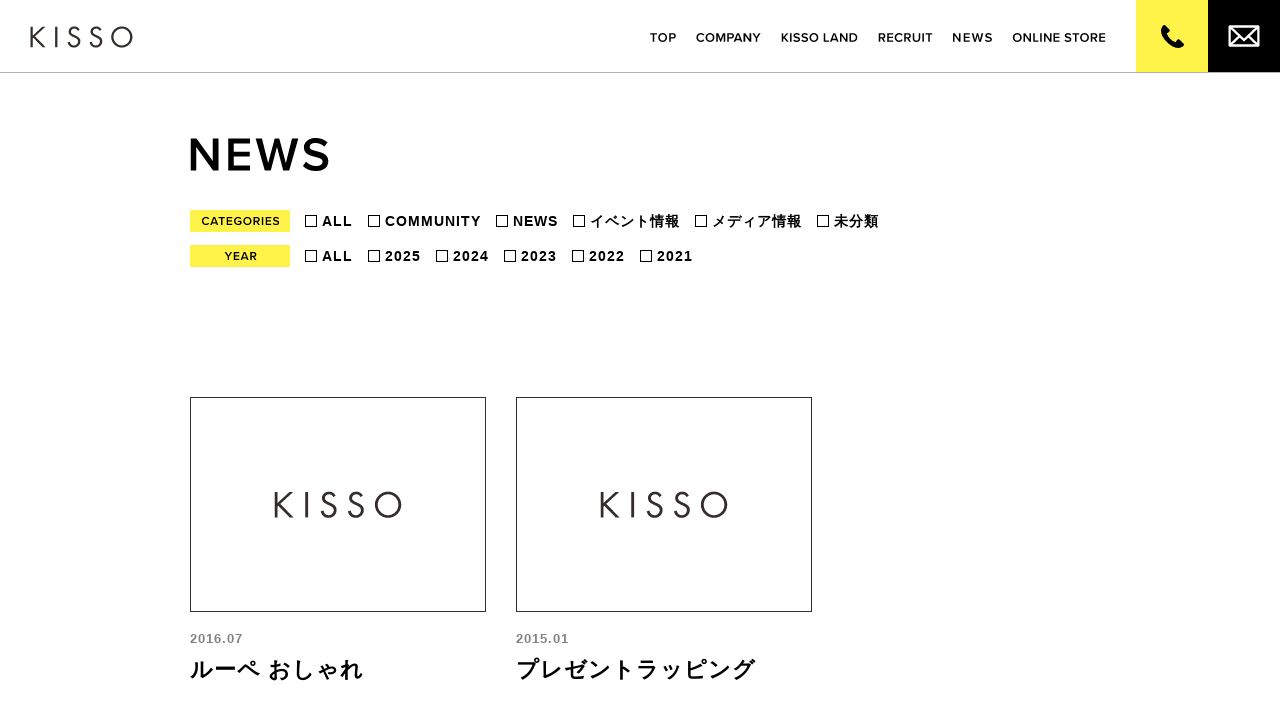

--- FILE ---
content_type: text/html; charset=UTF-8
request_url: https://japan.kisso.co.jp/brand/others
body_size: 30987
content:
<!doctype html>
<html dir="ltr" lang="ja" class="pc">
<head>
	<meta charset="UTF-8">
	<meta name="viewport" content="width=1000">
	<link rel="profile" href="https://gmpg.org/xfn/11">
	<link rel="icon" href="https://japan.kisso.co.jp/jp-kisso/wp-content/themes/kisso/img/common/favicon.ico">
	<link rel="apple-touch-icon" href="https://japan.kisso.co.jp/jp-kisso/wp-content/themes/kisso/img/common/favicon.ico">

	<script type="text/javascript" src="https://japan.kisso.co.jp/jp-kisso/wp-content/themes/kisso/js/useragent.js"></script>

	<title>others（コラボシリーズ） | キッソオ</title>
	<style>img:is([sizes="auto" i], [sizes^="auto," i]) { contain-intrinsic-size: 3000px 1500px }</style>
	
		<!-- All in One SEO 4.9.1 - aioseo.com -->
	<meta name="description" content="コラボシリーズはメガネの材料と技術を使ってキャラクターなどコラボ開発したアイテムです。オリジナル、ノベルティ、OEMも承っておりますのでお気軽のお問い合わせください。【お問い合わせはこちらから】" />
	<meta name="robots" content="max-snippet:-1, max-image-preview:large, max-video-preview:-1" />
	<link rel="canonical" href="https://japan.kisso.co.jp/brand/others" />
	<meta name="generator" content="All in One SEO (AIOSEO) 4.9.1" />
		<script type="application/ld+json" class="aioseo-schema">
			{"@context":"https:\/\/schema.org","@graph":[{"@type":"BreadcrumbList","@id":"https:\/\/japan.kisso.co.jp\/brand\/others#breadcrumblist","itemListElement":[{"@type":"ListItem","@id":"https:\/\/japan.kisso.co.jp#listItem","position":1,"name":"\u30db\u30fc\u30e0","item":"https:\/\/japan.kisso.co.jp","nextItem":{"@type":"ListItem","@id":"https:\/\/japan.kisso.co.jp\/brand\/others#listItem","name":"others\uff08\u30b3\u30e9\u30dc\u30b7\u30ea\u30fc\u30ba\uff09"}},{"@type":"ListItem","@id":"https:\/\/japan.kisso.co.jp\/brand\/others#listItem","position":2,"name":"others\uff08\u30b3\u30e9\u30dc\u30b7\u30ea\u30fc\u30ba\uff09","previousItem":{"@type":"ListItem","@id":"https:\/\/japan.kisso.co.jp#listItem","name":"\u30db\u30fc\u30e0"}}]},{"@type":"CollectionPage","@id":"https:\/\/japan.kisso.co.jp\/brand\/others#collectionpage","url":"https:\/\/japan.kisso.co.jp\/brand\/others","name":"others\uff08\u30b3\u30e9\u30dc\u30b7\u30ea\u30fc\u30ba\uff09 | \u30ad\u30c3\u30bd\u30aa","description":"\u30b3\u30e9\u30dc\u30b7\u30ea\u30fc\u30ba\u306f\u30e1\u30ac\u30cd\u306e\u6750\u6599\u3068\u6280\u8853\u3092\u4f7f\u3063\u3066\u30ad\u30e3\u30e9\u30af\u30bf\u30fc\u306a\u3069\u30b3\u30e9\u30dc\u958b\u767a\u3057\u305f\u30a2\u30a4\u30c6\u30e0\u3067\u3059\u3002\u30aa\u30ea\u30b8\u30ca\u30eb\u3001\u30ce\u30d9\u30eb\u30c6\u30a3\u3001OEM\u3082\u627f\u3063\u3066\u304a\u308a\u307e\u3059\u306e\u3067\u304a\u6c17\u8efd\u306e\u304a\u554f\u3044\u5408\u308f\u305b\u304f\u3060\u3055\u3044\u3002\u3010\u304a\u554f\u3044\u5408\u308f\u305b\u306f\u3053\u3061\u3089\u304b\u3089\u3011","inLanguage":"ja","isPartOf":{"@id":"https:\/\/japan.kisso.co.jp\/#website"},"breadcrumb":{"@id":"https:\/\/japan.kisso.co.jp\/brand\/others#breadcrumblist"}},{"@type":"Organization","@id":"https:\/\/japan.kisso.co.jp\/#organization","name":"\u30ad\u30c3\u30bd\u30aa","description":"\u201d\u3081\u304c\u306d\u306e\u307e\u3061\u3055\u3070\u3048\u201d\u306b\u3042\u308b\u773c\u93e1\u6750\u6599\u5546\u793e\u30ad\u30c3\u30bd\u30aa\u3002Dirocca(\u30c7\u30a3\u30ed\u30c3\u30ab)\u3001italate(\u30a4\u30bf\u30e9\u30fc\u30c6\uff09\u9bd6\u6c5f\u8033\u304b\u304d\u3001\u9bd6\u6c5f\u9774\u3079\u3089\u3001\u30c7\u30a3\u30ba\u30cb\u30fc\u30fb\u30df\u30c3\u30ad\u30fc\u30de\u30a6\u30b9\u30eb\u30fc\u30da\u306a\u3069\u6750\u6599\u304b\u3089\u9bd6\u6c5f\u3067\u4e00\u8cab\u88fd\u9020\u3057\u5168\u56fd\u306b\u5c55\u958b\u8ca9\u58f2\u3059\u308b\u306a\u3069\u3001\u6700\u8fd1\u3067\u306f\u30e1\u30ac\u30cd\u304b\u3089\u30ab\u30bf\u30c1\u3092\u5909\u3048\u305f\u30e2\u30ce\u3065\u304f\u308a\u3082\u3057\u3066\u3044\u307e\u3059\u3002","url":"https:\/\/japan.kisso.co.jp\/"},{"@type":"WebSite","@id":"https:\/\/japan.kisso.co.jp\/#website","url":"https:\/\/japan.kisso.co.jp\/","name":"\u30ad\u30c3\u30bd\u30aa","description":"\u201d\u3081\u304c\u306d\u306e\u307e\u3061\u3055\u3070\u3048\u201d\u306b\u3042\u308b\u773c\u93e1\u6750\u6599\u5546\u793e\u30ad\u30c3\u30bd\u30aa\u3002Dirocca(\u30c7\u30a3\u30ed\u30c3\u30ab)\u3001italate(\u30a4\u30bf\u30e9\u30fc\u30c6\uff09\u9bd6\u6c5f\u8033\u304b\u304d\u3001\u9bd6\u6c5f\u9774\u3079\u3089\u3001\u30c7\u30a3\u30ba\u30cb\u30fc\u30fb\u30df\u30c3\u30ad\u30fc\u30de\u30a6\u30b9\u30eb\u30fc\u30da\u306a\u3069\u6750\u6599\u304b\u3089\u9bd6\u6c5f\u3067\u4e00\u8cab\u88fd\u9020\u3057\u5168\u56fd\u306b\u5c55\u958b\u8ca9\u58f2\u3059\u308b\u306a\u3069\u3001\u6700\u8fd1\u3067\u306f\u30e1\u30ac\u30cd\u304b\u3089\u30ab\u30bf\u30c1\u3092\u5909\u3048\u305f\u30e2\u30ce\u3065\u304f\u308a\u3082\u3057\u3066\u3044\u307e\u3059\u3002","inLanguage":"ja","publisher":{"@id":"https:\/\/japan.kisso.co.jp\/#organization"}}]}
		</script>
		<!-- All in One SEO -->

<link rel="alternate" type="application/rss+xml" title="キッソオ &raquo; フィード" href="https://japan.kisso.co.jp/feed" />
<link rel="alternate" type="application/rss+xml" title="キッソオ &raquo; コメントフィード" href="https://japan.kisso.co.jp/comments/feed" />
<link rel="alternate" type="application/rss+xml" title="キッソオ &raquo; others（コラボシリーズ） ブランド のフィード" href="https://japan.kisso.co.jp/brand/others/feed" />
<script>
window._wpemojiSettings = {"baseUrl":"https:\/\/s.w.org\/images\/core\/emoji\/16.0.1\/72x72\/","ext":".png","svgUrl":"https:\/\/s.w.org\/images\/core\/emoji\/16.0.1\/svg\/","svgExt":".svg","source":{"concatemoji":"https:\/\/japan.kisso.co.jp\/jp-kisso\/wp-includes\/js\/wp-emoji-release.min.js?ver=6.8.3"}};
/*! This file is auto-generated */
!function(s,n){var o,i,e;function c(e){try{var t={supportTests:e,timestamp:(new Date).valueOf()};sessionStorage.setItem(o,JSON.stringify(t))}catch(e){}}function p(e,t,n){e.clearRect(0,0,e.canvas.width,e.canvas.height),e.fillText(t,0,0);var t=new Uint32Array(e.getImageData(0,0,e.canvas.width,e.canvas.height).data),a=(e.clearRect(0,0,e.canvas.width,e.canvas.height),e.fillText(n,0,0),new Uint32Array(e.getImageData(0,0,e.canvas.width,e.canvas.height).data));return t.every(function(e,t){return e===a[t]})}function u(e,t){e.clearRect(0,0,e.canvas.width,e.canvas.height),e.fillText(t,0,0);for(var n=e.getImageData(16,16,1,1),a=0;a<n.data.length;a++)if(0!==n.data[a])return!1;return!0}function f(e,t,n,a){switch(t){case"flag":return n(e,"\ud83c\udff3\ufe0f\u200d\u26a7\ufe0f","\ud83c\udff3\ufe0f\u200b\u26a7\ufe0f")?!1:!n(e,"\ud83c\udde8\ud83c\uddf6","\ud83c\udde8\u200b\ud83c\uddf6")&&!n(e,"\ud83c\udff4\udb40\udc67\udb40\udc62\udb40\udc65\udb40\udc6e\udb40\udc67\udb40\udc7f","\ud83c\udff4\u200b\udb40\udc67\u200b\udb40\udc62\u200b\udb40\udc65\u200b\udb40\udc6e\u200b\udb40\udc67\u200b\udb40\udc7f");case"emoji":return!a(e,"\ud83e\udedf")}return!1}function g(e,t,n,a){var r="undefined"!=typeof WorkerGlobalScope&&self instanceof WorkerGlobalScope?new OffscreenCanvas(300,150):s.createElement("canvas"),o=r.getContext("2d",{willReadFrequently:!0}),i=(o.textBaseline="top",o.font="600 32px Arial",{});return e.forEach(function(e){i[e]=t(o,e,n,a)}),i}function t(e){var t=s.createElement("script");t.src=e,t.defer=!0,s.head.appendChild(t)}"undefined"!=typeof Promise&&(o="wpEmojiSettingsSupports",i=["flag","emoji"],n.supports={everything:!0,everythingExceptFlag:!0},e=new Promise(function(e){s.addEventListener("DOMContentLoaded",e,{once:!0})}),new Promise(function(t){var n=function(){try{var e=JSON.parse(sessionStorage.getItem(o));if("object"==typeof e&&"number"==typeof e.timestamp&&(new Date).valueOf()<e.timestamp+604800&&"object"==typeof e.supportTests)return e.supportTests}catch(e){}return null}();if(!n){if("undefined"!=typeof Worker&&"undefined"!=typeof OffscreenCanvas&&"undefined"!=typeof URL&&URL.createObjectURL&&"undefined"!=typeof Blob)try{var e="postMessage("+g.toString()+"("+[JSON.stringify(i),f.toString(),p.toString(),u.toString()].join(",")+"));",a=new Blob([e],{type:"text/javascript"}),r=new Worker(URL.createObjectURL(a),{name:"wpTestEmojiSupports"});return void(r.onmessage=function(e){c(n=e.data),r.terminate(),t(n)})}catch(e){}c(n=g(i,f,p,u))}t(n)}).then(function(e){for(var t in e)n.supports[t]=e[t],n.supports.everything=n.supports.everything&&n.supports[t],"flag"!==t&&(n.supports.everythingExceptFlag=n.supports.everythingExceptFlag&&n.supports[t]);n.supports.everythingExceptFlag=n.supports.everythingExceptFlag&&!n.supports.flag,n.DOMReady=!1,n.readyCallback=function(){n.DOMReady=!0}}).then(function(){return e}).then(function(){var e;n.supports.everything||(n.readyCallback(),(e=n.source||{}).concatemoji?t(e.concatemoji):e.wpemoji&&e.twemoji&&(t(e.twemoji),t(e.wpemoji)))}))}((window,document),window._wpemojiSettings);
</script>
<link rel='stylesheet' id='sbi_styles-css' href='https://japan.kisso.co.jp/jp-kisso/wp-content/plugins/instagram-feed/css/sbi-styles.min.css?ver=6.9.1' media='all' />
<style id='wp-emoji-styles-inline-css'>

	img.wp-smiley, img.emoji {
		display: inline !important;
		border: none !important;
		box-shadow: none !important;
		height: 1em !important;
		width: 1em !important;
		margin: 0 0.07em !important;
		vertical-align: -0.1em !important;
		background: none !important;
		padding: 0 !important;
	}
</style>
<link rel='stylesheet' id='wp-block-library-css' href='https://japan.kisso.co.jp/jp-kisso/wp-includes/css/dist/block-library/style.min.css?ver=6.8.3' media='all' />
<style id='classic-theme-styles-inline-css'>
/*! This file is auto-generated */
.wp-block-button__link{color:#fff;background-color:#32373c;border-radius:9999px;box-shadow:none;text-decoration:none;padding:calc(.667em + 2px) calc(1.333em + 2px);font-size:1.125em}.wp-block-file__button{background:#32373c;color:#fff;text-decoration:none}
</style>
<link rel='stylesheet' id='aioseo/css/src/vue/standalone/blocks/table-of-contents/global.scss-css' href='https://japan.kisso.co.jp/jp-kisso/wp-content/plugins/all-in-one-seo-pack/dist/Lite/assets/css/table-of-contents/global.e90f6d47.css?ver=4.9.1' media='all' />
<style id='global-styles-inline-css'>
:root{--wp--preset--aspect-ratio--square: 1;--wp--preset--aspect-ratio--4-3: 4/3;--wp--preset--aspect-ratio--3-4: 3/4;--wp--preset--aspect-ratio--3-2: 3/2;--wp--preset--aspect-ratio--2-3: 2/3;--wp--preset--aspect-ratio--16-9: 16/9;--wp--preset--aspect-ratio--9-16: 9/16;--wp--preset--color--black: #000000;--wp--preset--color--cyan-bluish-gray: #abb8c3;--wp--preset--color--white: #ffffff;--wp--preset--color--pale-pink: #f78da7;--wp--preset--color--vivid-red: #cf2e2e;--wp--preset--color--luminous-vivid-orange: #ff6900;--wp--preset--color--luminous-vivid-amber: #fcb900;--wp--preset--color--light-green-cyan: #7bdcb5;--wp--preset--color--vivid-green-cyan: #00d084;--wp--preset--color--pale-cyan-blue: #8ed1fc;--wp--preset--color--vivid-cyan-blue: #0693e3;--wp--preset--color--vivid-purple: #9b51e0;--wp--preset--gradient--vivid-cyan-blue-to-vivid-purple: linear-gradient(135deg,rgba(6,147,227,1) 0%,rgb(155,81,224) 100%);--wp--preset--gradient--light-green-cyan-to-vivid-green-cyan: linear-gradient(135deg,rgb(122,220,180) 0%,rgb(0,208,130) 100%);--wp--preset--gradient--luminous-vivid-amber-to-luminous-vivid-orange: linear-gradient(135deg,rgba(252,185,0,1) 0%,rgba(255,105,0,1) 100%);--wp--preset--gradient--luminous-vivid-orange-to-vivid-red: linear-gradient(135deg,rgba(255,105,0,1) 0%,rgb(207,46,46) 100%);--wp--preset--gradient--very-light-gray-to-cyan-bluish-gray: linear-gradient(135deg,rgb(238,238,238) 0%,rgb(169,184,195) 100%);--wp--preset--gradient--cool-to-warm-spectrum: linear-gradient(135deg,rgb(74,234,220) 0%,rgb(151,120,209) 20%,rgb(207,42,186) 40%,rgb(238,44,130) 60%,rgb(251,105,98) 80%,rgb(254,248,76) 100%);--wp--preset--gradient--blush-light-purple: linear-gradient(135deg,rgb(255,206,236) 0%,rgb(152,150,240) 100%);--wp--preset--gradient--blush-bordeaux: linear-gradient(135deg,rgb(254,205,165) 0%,rgb(254,45,45) 50%,rgb(107,0,62) 100%);--wp--preset--gradient--luminous-dusk: linear-gradient(135deg,rgb(255,203,112) 0%,rgb(199,81,192) 50%,rgb(65,88,208) 100%);--wp--preset--gradient--pale-ocean: linear-gradient(135deg,rgb(255,245,203) 0%,rgb(182,227,212) 50%,rgb(51,167,181) 100%);--wp--preset--gradient--electric-grass: linear-gradient(135deg,rgb(202,248,128) 0%,rgb(113,206,126) 100%);--wp--preset--gradient--midnight: linear-gradient(135deg,rgb(2,3,129) 0%,rgb(40,116,252) 100%);--wp--preset--font-size--small: 13px;--wp--preset--font-size--medium: 20px;--wp--preset--font-size--large: 36px;--wp--preset--font-size--x-large: 42px;--wp--preset--spacing--20: 0.44rem;--wp--preset--spacing--30: 0.67rem;--wp--preset--spacing--40: 1rem;--wp--preset--spacing--50: 1.5rem;--wp--preset--spacing--60: 2.25rem;--wp--preset--spacing--70: 3.38rem;--wp--preset--spacing--80: 5.06rem;--wp--preset--shadow--natural: 6px 6px 9px rgba(0, 0, 0, 0.2);--wp--preset--shadow--deep: 12px 12px 50px rgba(0, 0, 0, 0.4);--wp--preset--shadow--sharp: 6px 6px 0px rgba(0, 0, 0, 0.2);--wp--preset--shadow--outlined: 6px 6px 0px -3px rgba(255, 255, 255, 1), 6px 6px rgba(0, 0, 0, 1);--wp--preset--shadow--crisp: 6px 6px 0px rgba(0, 0, 0, 1);}:where(.is-layout-flex){gap: 0.5em;}:where(.is-layout-grid){gap: 0.5em;}body .is-layout-flex{display: flex;}.is-layout-flex{flex-wrap: wrap;align-items: center;}.is-layout-flex > :is(*, div){margin: 0;}body .is-layout-grid{display: grid;}.is-layout-grid > :is(*, div){margin: 0;}:where(.wp-block-columns.is-layout-flex){gap: 2em;}:where(.wp-block-columns.is-layout-grid){gap: 2em;}:where(.wp-block-post-template.is-layout-flex){gap: 1.25em;}:where(.wp-block-post-template.is-layout-grid){gap: 1.25em;}.has-black-color{color: var(--wp--preset--color--black) !important;}.has-cyan-bluish-gray-color{color: var(--wp--preset--color--cyan-bluish-gray) !important;}.has-white-color{color: var(--wp--preset--color--white) !important;}.has-pale-pink-color{color: var(--wp--preset--color--pale-pink) !important;}.has-vivid-red-color{color: var(--wp--preset--color--vivid-red) !important;}.has-luminous-vivid-orange-color{color: var(--wp--preset--color--luminous-vivid-orange) !important;}.has-luminous-vivid-amber-color{color: var(--wp--preset--color--luminous-vivid-amber) !important;}.has-light-green-cyan-color{color: var(--wp--preset--color--light-green-cyan) !important;}.has-vivid-green-cyan-color{color: var(--wp--preset--color--vivid-green-cyan) !important;}.has-pale-cyan-blue-color{color: var(--wp--preset--color--pale-cyan-blue) !important;}.has-vivid-cyan-blue-color{color: var(--wp--preset--color--vivid-cyan-blue) !important;}.has-vivid-purple-color{color: var(--wp--preset--color--vivid-purple) !important;}.has-black-background-color{background-color: var(--wp--preset--color--black) !important;}.has-cyan-bluish-gray-background-color{background-color: var(--wp--preset--color--cyan-bluish-gray) !important;}.has-white-background-color{background-color: var(--wp--preset--color--white) !important;}.has-pale-pink-background-color{background-color: var(--wp--preset--color--pale-pink) !important;}.has-vivid-red-background-color{background-color: var(--wp--preset--color--vivid-red) !important;}.has-luminous-vivid-orange-background-color{background-color: var(--wp--preset--color--luminous-vivid-orange) !important;}.has-luminous-vivid-amber-background-color{background-color: var(--wp--preset--color--luminous-vivid-amber) !important;}.has-light-green-cyan-background-color{background-color: var(--wp--preset--color--light-green-cyan) !important;}.has-vivid-green-cyan-background-color{background-color: var(--wp--preset--color--vivid-green-cyan) !important;}.has-pale-cyan-blue-background-color{background-color: var(--wp--preset--color--pale-cyan-blue) !important;}.has-vivid-cyan-blue-background-color{background-color: var(--wp--preset--color--vivid-cyan-blue) !important;}.has-vivid-purple-background-color{background-color: var(--wp--preset--color--vivid-purple) !important;}.has-black-border-color{border-color: var(--wp--preset--color--black) !important;}.has-cyan-bluish-gray-border-color{border-color: var(--wp--preset--color--cyan-bluish-gray) !important;}.has-white-border-color{border-color: var(--wp--preset--color--white) !important;}.has-pale-pink-border-color{border-color: var(--wp--preset--color--pale-pink) !important;}.has-vivid-red-border-color{border-color: var(--wp--preset--color--vivid-red) !important;}.has-luminous-vivid-orange-border-color{border-color: var(--wp--preset--color--luminous-vivid-orange) !important;}.has-luminous-vivid-amber-border-color{border-color: var(--wp--preset--color--luminous-vivid-amber) !important;}.has-light-green-cyan-border-color{border-color: var(--wp--preset--color--light-green-cyan) !important;}.has-vivid-green-cyan-border-color{border-color: var(--wp--preset--color--vivid-green-cyan) !important;}.has-pale-cyan-blue-border-color{border-color: var(--wp--preset--color--pale-cyan-blue) !important;}.has-vivid-cyan-blue-border-color{border-color: var(--wp--preset--color--vivid-cyan-blue) !important;}.has-vivid-purple-border-color{border-color: var(--wp--preset--color--vivid-purple) !important;}.has-vivid-cyan-blue-to-vivid-purple-gradient-background{background: var(--wp--preset--gradient--vivid-cyan-blue-to-vivid-purple) !important;}.has-light-green-cyan-to-vivid-green-cyan-gradient-background{background: var(--wp--preset--gradient--light-green-cyan-to-vivid-green-cyan) !important;}.has-luminous-vivid-amber-to-luminous-vivid-orange-gradient-background{background: var(--wp--preset--gradient--luminous-vivid-amber-to-luminous-vivid-orange) !important;}.has-luminous-vivid-orange-to-vivid-red-gradient-background{background: var(--wp--preset--gradient--luminous-vivid-orange-to-vivid-red) !important;}.has-very-light-gray-to-cyan-bluish-gray-gradient-background{background: var(--wp--preset--gradient--very-light-gray-to-cyan-bluish-gray) !important;}.has-cool-to-warm-spectrum-gradient-background{background: var(--wp--preset--gradient--cool-to-warm-spectrum) !important;}.has-blush-light-purple-gradient-background{background: var(--wp--preset--gradient--blush-light-purple) !important;}.has-blush-bordeaux-gradient-background{background: var(--wp--preset--gradient--blush-bordeaux) !important;}.has-luminous-dusk-gradient-background{background: var(--wp--preset--gradient--luminous-dusk) !important;}.has-pale-ocean-gradient-background{background: var(--wp--preset--gradient--pale-ocean) !important;}.has-electric-grass-gradient-background{background: var(--wp--preset--gradient--electric-grass) !important;}.has-midnight-gradient-background{background: var(--wp--preset--gradient--midnight) !important;}.has-small-font-size{font-size: var(--wp--preset--font-size--small) !important;}.has-medium-font-size{font-size: var(--wp--preset--font-size--medium) !important;}.has-large-font-size{font-size: var(--wp--preset--font-size--large) !important;}.has-x-large-font-size{font-size: var(--wp--preset--font-size--x-large) !important;}
:where(.wp-block-post-template.is-layout-flex){gap: 1.25em;}:where(.wp-block-post-template.is-layout-grid){gap: 1.25em;}
:where(.wp-block-columns.is-layout-flex){gap: 2em;}:where(.wp-block-columns.is-layout-grid){gap: 2em;}
:root :where(.wp-block-pullquote){font-size: 1.5em;line-height: 1.6;}
</style>
<link rel='stylesheet' id='contact-form-7-css' href='https://japan.kisso.co.jp/jp-kisso/wp-content/plugins/contact-form-7/includes/css/styles.css?ver=6.1.4' media='all' />
<link rel='stylesheet' id='kisso-style-css' href='https://japan.kisso.co.jp/jp-kisso/wp-content/themes/kisso/style.css?ver=1.0.1' media='all' />
<script src="https://japan.kisso.co.jp/jp-kisso/wp-includes/js/jquery/jquery.min.js?ver=3.7.1" id="jquery-core-js"></script>
<script src="https://japan.kisso.co.jp/jp-kisso/wp-includes/js/jquery/jquery-migrate.min.js?ver=3.4.1" id="jquery-migrate-js"></script>
<script src="https://japan.kisso.co.jp/jp-kisso/wp-content/themes/kisso/js/common.js?ver=6.8.3" id="common.js-js"></script>
<script src="https://japan.kisso.co.jp/jp-kisso/wp-content/themes/kisso/js/velocity.min.js?ver=6.8.3" id="velocity.min.js-js"></script>
<script src="https://japan.kisso.co.jp/jp-kisso/wp-content/themes/kisso/js/SmoothLink.js?ver=6.8.3" id="SmoothLink.js-js"></script>
<link rel="https://api.w.org/" href="https://japan.kisso.co.jp/wp-json/" /><link rel="EditURI" type="application/rsd+xml" title="RSD" href="https://japan.kisso.co.jp/jp-kisso/xmlrpc.php?rsd" />
<meta name="generator" content="WordPress 6.8.3" />
</head>

<body class="archive tax-brand term-others term-45 wp-theme-kisso metaslider-plugin hfeed no-sidebar">
<div id="page" class="site">
	<div id="page_top"></div>

	<input type="checkbox" id="nav_switch">

	<header id="page_top_header">
		<!-- <div class="page_width"> -->
			<a href="/" class="title"><img src="https://japan.kisso.co.jp/jp-kisso/wp-content/themes/kisso/img/common/header/title.svg"></a>

			<div>
				<nav class="global">
					<a href="/"><img src="https://japan.kisso.co.jp/jp-kisso/wp-content/themes/kisso/img/common/header/nav/1.svg"></a>
					<a href="/company"><img src="https://japan.kisso.co.jp/jp-kisso/wp-content/themes/kisso/img/common/header/nav/2.svg"></a>
					<a href="/kisso-land/"><img src="https://japan.kisso.co.jp/jp-kisso/wp-content/themes/kisso/img/common/header/nav/10.svg"></a>
					<a href="/recruit"><img src="https://japan.kisso.co.jp/jp-kisso/wp-content/themes/kisso/img/common/header/nav/11.svg"></a>
					<a href="/category/news"><img src="https://japan.kisso.co.jp/jp-kisso/wp-content/themes/kisso/img/common/header/nav/8.svg"></a>
					<a href="https://kissojapan.com/" target="_blank"><img src="https://japan.kisso.co.jp/jp-kisso/wp-content/themes/kisso/img/common/header/nav/12.svg"></a>
				</nav>

				<div class="tel_mail">
					<a class="tel" href="tel:0778540355"><img src="https://japan.kisso.co.jp/jp-kisso/wp-content/themes/kisso/img/common/header/tel.svg"></a>
					<a class="mail" href="/contact"><img src="https://japan.kisso.co.jp/jp-kisso/wp-content/themes/kisso/img/common/header/mail.svg"></a>
					<div class="sp">
						<label for="nav_switch">
							<img src="https://japan.kisso.co.jp/jp-kisso/wp-content/themes/kisso/img/common/header/nav_knob_open.svg">
							<img src="https://japan.kisso.co.jp/jp-kisso/wp-content/themes/kisso/img/common/header/nav_knob_close.svg">
						</a>
					</div>
				</div>
			</div>
		<!-- </div> -->
	</header>

	<div class="header_height"></div>

<div id="news_page" class="page">
	<div class="page_width">
		<div class="lr_outer">
			<div class="left">
			</div>

			<div class="right">
				<h1>
											<img src="https://japan.kisso.co.jp/jp-kisso/wp-content/themes/kisso/img/news/1.svg">
									</h1>
			</div>
		</div>
	</div>

	<div class="page_nav_rail">
		<div class="page_width">
			<div class="lr_outer">
				<div class="left">
				</div>

				<div class="right">
										<div class="categories">
						<div class="left yellow_bg">
							<img src="https://japan.kisso.co.jp/jp-kisso/wp-content/themes/kisso/img/news/2_1.svg">
						</div>
						<div class="right">
							<li><a href="/news">ALL</a></li>	<li class="cat-item cat-item-95"><a href="https://japan.kisso.co.jp/category/community">COMMUNITY</a>
</li>
	<li class="cat-item cat-item-105"><a href="https://japan.kisso.co.jp/category/lecture%e5%91%8a%e7%9f%a5">LECTURE告知</a>
</li>
	<li class="cat-item cat-item-7"><a href="https://japan.kisso.co.jp/category/news">NEWS</a>
</li>
	<li class="cat-item cat-item-3"><a href="https://japan.kisso.co.jp/category/events">イベント情報</a>
</li>
	<li class="cat-item cat-item-61"><a href="https://japan.kisso.co.jp/category/%e3%83%a1%e3%83%87%e3%82%a3%e3%82%a2%e6%83%85%e5%a0%b1">メディア情報</a>
</li>
	<li class="cat-item cat-item-1"><a href="https://japan.kisso.co.jp/category/%e6%9c%aa%e5%88%86%e9%a1%9e">未分類</a>
</li>
<style>.cat-item-105{display:none;}</style>						</div>
					</div>
										<div class="categories">
						<div class="left yellow_bg">
							<img src="https://japan.kisso.co.jp/jp-kisso/wp-content/themes/kisso/img/news/2_2.svg">
						</div>
						<div class="right">
							<li><a href="/news">ALL</a></li>	<li><a href='https://japan.kisso.co.jp/date/2025'>2025</a></li>
	<li><a href='https://japan.kisso.co.jp/date/2024'>2024</a></li>
	<li><a href='https://japan.kisso.co.jp/date/2023'>2023</a></li>
	<li><a href='https://japan.kisso.co.jp/date/2022'>2022</a></li>
	<li><a href='https://japan.kisso.co.jp/date/2021'>2021</a></li>
						</div>
					</div>

					<div class="list">
						<div class="box"><a href="https://japan.kisso.co.jp/product/luxury-loupe"><div class="image"><img src="https://japan.kisso.co.jp/jp-kisso/wp-content/themes/kisso/img/common/no_image.svg"></div><time>2016.07</time><h3>ルーペ おしゃれ</h3></a><div class="categorie"></div></div><div class="box"><a href="https://japan.kisso.co.jp/product/giftwrapping"><div class="image"><img src="https://japan.kisso.co.jp/jp-kisso/wp-content/themes/kisso/img/common/no_image.svg"></div><time>2015.01</time><h3>プレゼントラッピング</h3></a><div class="categorie"></div></div>					</div>

					<div class="pagination">
											</div>
				</div>
			</div>
		</div>

	</div>
</div>



	<footer class="yellow_bg">
		<div class="page_width lr_outer">
			<div class="left">
				<a href="/" class="title"><img src="https://japan.kisso.co.jp/jp-kisso/wp-content/themes/kisso/img/common/header/title.svg"></a><br>
				<p>
					株式会社キッソオ<br>
					〒916-0019　福井県鯖江市丸山町4丁目305番2<br>
					TEL　0778-54-0355<br>
					FAX　0778-54-0383
				</p>

				<nav class="footer_sns sp">
					
<a href="https://www.facebook.com/kisso.co.ltd/" target="_blank" rel="noopener">
	<img src="https://japan.kisso.co.jp/jp-kisso/wp-content/themes/kisso/img/common/left_sns/f.svg">
</a>
<br>
<a href="https://x.com/kissojapan" target="_blank" rel="noopener">
	<img src="https://japan.kisso.co.jp/jp-kisso/wp-content/themes/kisso/img/common/left_sns/x.svg">
</a>
<br>
<a href="https://www.instagram.com/kisso_official" target="_blank" rel="noopener">
	<img src="https://japan.kisso.co.jp/jp-kisso/wp-content/themes/kisso/img/common/left_sns/i.svg">
</a>
<br>
<a class="mail" href="/contact/">
	<img src="https://japan.kisso.co.jp/jp-kisso/wp-content/themes/kisso/img/common/left_sns/mail.svg">
</a>
				</nav>
			</div>
			<div class="right">
				<nav class="footer_global">
					<div>
						<a href="/company">
							<img src="https://japan.kisso.co.jp/jp-kisso/wp-content/themes/kisso/img/common/header/nav/2.svg">
						</a>
					</div>
					<div>
						<a href="/kisso-land/"><img src="https://japan.kisso.co.jp/jp-kisso/wp-content/themes/kisso/img/common/header/nav/10.svg"></a>
					</div>
					<div>
						<a href="/recruit"><img src="https://japan.kisso.co.jp/jp-kisso/wp-content/themes/kisso/img/common/header/nav/11.svg"></a>
					</div>
					<br>
					<div>
						<a href="/category/news">
							<img src="https://japan.kisso.co.jp/jp-kisso/wp-content/themes/kisso/img/common/header/nav/8.svg">
						</a>
					</div>
					<div>
						<a href="https://kissojapan.com/" target="_blank" rel="noopener">
							<img src="https://japan.kisso.co.jp/jp-kisso/wp-content/themes/kisso/img/common/header/nav/12.svg">
						</a>
					</div>
				</nav>

				<nav class="footer_sns sp_hide">
					
<a href="https://www.facebook.com/kisso.co.ltd/" target="_blank" rel="noopener">
	<img src="https://japan.kisso.co.jp/jp-kisso/wp-content/themes/kisso/img/common/left_sns/f.svg">
</a>
<br>
<a href="https://x.com/kissojapan" target="_blank" rel="noopener">
	<img src="https://japan.kisso.co.jp/jp-kisso/wp-content/themes/kisso/img/common/left_sns/x.svg">
</a>
<br>
<a href="https://www.instagram.com/kisso_official" target="_blank" rel="noopener">
	<img src="https://japan.kisso.co.jp/jp-kisso/wp-content/themes/kisso/img/common/left_sns/i.svg">
</a>
<br>
<a class="mail" href="/contact/">
	<img src="https://japan.kisso.co.jp/jp-kisso/wp-content/themes/kisso/img/common/left_sns/mail.svg">
</a>
				</nav>
			</div>
		</div>
		<div class="copyright">
			Copyright© KISSO co., ltd. All Rights Reserved.
		</div>
	</footer>
</div><!-- #page -->

<script type="speculationrules">
{"prefetch":[{"source":"document","where":{"and":[{"href_matches":"\/*"},{"not":{"href_matches":["\/jp-kisso\/wp-*.php","\/jp-kisso\/wp-admin\/*","\/jp-kisso\/wp-content\/uploads\/*","\/jp-kisso\/wp-content\/*","\/jp-kisso\/wp-content\/plugins\/*","\/jp-kisso\/wp-content\/themes\/kisso\/*","\/*\\?(.+)"]}},{"not":{"selector_matches":"a[rel~=\"nofollow\"]"}},{"not":{"selector_matches":".no-prefetch, .no-prefetch a"}}]},"eagerness":"conservative"}]}
</script>
<!-- Instagram Feed JS -->
<script type="text/javascript">
var sbiajaxurl = "https://japan.kisso.co.jp/jp-kisso/wp-admin/admin-ajax.php";
</script>
<script type="module" src="https://japan.kisso.co.jp/jp-kisso/wp-content/plugins/all-in-one-seo-pack/dist/Lite/assets/table-of-contents.95d0dfce.js?ver=4.9.1" id="aioseo/js/src/vue/standalone/blocks/table-of-contents/frontend.js-js"></script>
<script src="https://japan.kisso.co.jp/jp-kisso/wp-includes/js/dist/hooks.min.js?ver=4d63a3d491d11ffd8ac6" id="wp-hooks-js"></script>
<script src="https://japan.kisso.co.jp/jp-kisso/wp-includes/js/dist/i18n.min.js?ver=5e580eb46a90c2b997e6" id="wp-i18n-js"></script>
<script id="wp-i18n-js-after">
wp.i18n.setLocaleData( { 'text direction\u0004ltr': [ 'ltr' ] } );
wp.i18n.setLocaleData( { 'text direction\u0004ltr': [ 'ltr' ] } );
</script>
<script src="https://japan.kisso.co.jp/jp-kisso/wp-content/plugins/contact-form-7/includes/swv/js/index.js?ver=6.1.4" id="swv-js"></script>
<script id="contact-form-7-js-translations">
( function( domain, translations ) {
	var localeData = translations.locale_data[ domain ] || translations.locale_data.messages;
	localeData[""].domain = domain;
	wp.i18n.setLocaleData( localeData, domain );
} )( "contact-form-7", {"translation-revision-date":"2025-10-29 09:23:50+0000","generator":"GlotPress\/4.0.3","domain":"messages","locale_data":{"messages":{"":{"domain":"messages","plural-forms":"nplurals=1; plural=0;","lang":"ja_JP"},"This contact form is placed in the wrong place.":["\u3053\u306e\u30b3\u30f3\u30bf\u30af\u30c8\u30d5\u30a9\u30fc\u30e0\u306f\u9593\u9055\u3063\u305f\u4f4d\u7f6e\u306b\u7f6e\u304b\u308c\u3066\u3044\u307e\u3059\u3002"],"Error:":["\u30a8\u30e9\u30fc:"]}},"comment":{"reference":"includes\/js\/index.js"}} );
</script>
<script id="contact-form-7-js-before">
var wpcf7 = {
    "api": {
        "root": "https:\/\/japan.kisso.co.jp\/wp-json\/",
        "namespace": "contact-form-7\/v1"
    }
};
</script>
<script src="https://japan.kisso.co.jp/jp-kisso/wp-content/plugins/contact-form-7/includes/js/index.js?ver=6.1.4" id="contact-form-7-js"></script>

</body>
</html>


--- FILE ---
content_type: text/css
request_url: https://japan.kisso.co.jp/jp-kisso/wp-content/themes/kisso/style.css?ver=1.0.1
body_size: 53595
content:





html{
	font-size: 10px;
}
html.sp{
	font-size: 13px;
}

html.pc     .sp:not(.pc){ display: none !important; }
html.pc     .tablet:not(.pc){ display: none !important; }
html.sp     .pc:not(.sp){ display: none !important; }
html.sp     .tablet:not(.sp){ display: none !important; }
html.tablet .pc:not(.tablet){ display: none !important; }
html.tablet .sp:not(.tablet){ display: none !important; }

html.pc     .pc_hide{ display: none !important; }
html.sp     .sp_hide{ display: none !important; }
html.tablet .tablet_hide{ display: none !important; }

body{
	padding: 0;
	margin: 0;
	font-size: 1.6rem;
	line-height: 1.6;
	letter-spacing: 1px;
	overflow-x: hidden;
	/*letter-spacing: 1.5px;*/
	font-family: "Yu Gothic Medium", "游ゴシック Medium", YuGothic, "游ゴシック体", "ヒラギノ角ゴ Pro W3", "Hiragino Kaku Gothic Pro", "メイリオ", Meiryo, Osaka, "ＭＳ Ｐゴシック", "MS PGothic", sans-serif;
	-webkit-font-smoothing: antialiased;
	-webkit-text-size-adjust: 100%; /* iPhoneだけ文字が大きくなる現象を防ぐ */
	font-feature-settings: "palt"; /* 文字詰め（フォントにカーニング情報が含まれる場合） */
}
html.sp body{
	/*padding: 0 30px;*/
}

@media screen and (max-width: 600px) {
	#wpadminbar {
		position: fixed;
	}
}

/* Alignments
--------------------------------------------- */
.alignleft {
	/*rtl:ignore*/
	float: left;

	/*rtl:ignore*/
	margin-right: 1.5em;
	margin-bottom: 1.5em;
}

.alignright {
	/*rtl:ignore*/
	float: right;

	/*rtl:ignore*/
	margin-left: 1.5em;
	margin-bottom: 1.5em;
}

.aligncenter {
	clear: both;
	display: block;
	margin-left: auto;
	margin-right: auto;
	margin-bottom: 1.5em;
}


h1{
	font-size: 1.8rem;
	margin: 65px 0 60px;
	line-height: 1.6;
}
html.sp h1{
	font-size: 1.5rem;
}
h1 img{
	vertical-align: 3px;
}
h1 img:nth-of-type(1){
	vertical-align: 0px;
	margin: 0 20px 0 0;
}
h1 span{
	vertical-align: 6px;
}

h2{
	font-size: 1.8rem;
	margin: 0;
}

h2.yellow{
	font-size: 2.6rem;
	background-color: #fff349;
	padding: 5px 10px;
	margin: 110px 0 40px;
}

h3{
	font-size: 1.5rem;
	font-weight: normal;
	margin: 20px 0;
}

h4{
	font-size: 1.2rem;
	font-weight: normal;
	margin: 15px 0;
}

p{
	text-align: justify;
	letter-spacing: 2px;
}

img{
	vertical-align: middle;
	max-width: 100%;
	height: auto;
}

iframe{
	vertical-align: bottom;
	max-width: 100%;
}

a{
	color: #000;
}

a,
a:link,
a:visited{
	text-decoration: underline;
}

a:hover{
	/*text-decoration: underline;*/
}

a img{
	display: inline-block;
	text-decoration: none;
	border-style: none;
	-webkit-transition: 0.2s ease-in-out;
	-moz-transition: 0.2s ease-in-out;
	-o-transition: 0.2s ease-in-out;
	transition: 0.2s ease-in-out;
}

a:hover img{
	opacity: 0.6;
	filter: alpha(opacity=60);
	text-decoration:none;
}

hr{
	border: 0;
	border-top: 1px solid #000;
}

.flex{ display:flex; gap:40px; }
.flex.inline{ display:inline-flex; }
.flex.wrap{ flex-wrap:wrap; }
.flex.between{ justify-content:space-between; }
.flex.center{ justify-content:center; }
.flex.v_center{ align-items:center; }
.flex.v_start{ align-items:flex-start; }
.flex .col33{ flex-basis: 33%; }
.flex .col50{ flex-basis: 50%; }
html.sp .flex.sp_column{ flex-direction: column !important; }
html.sp .flex.sp_v_center{ align-items:center !important; }

.ta_center{ text-align: center !important; }
.ta_right{ text-align: right !important; }
.ta_left{ text-align: left !important; }
html.sp .sp_ta_left{ text-align: left !important; }

.wrap{ white-space: normal !important; }
.nowrap{ white-space: nowrap !important; }

.wbr{ word-break: keep-all; }

.hover_yellow:hover img{
	opacity: 1;
	filter: alpha(opacity=100);
	background-color: #fff349;
}

ul.type1{
	padding: 0;
	margin: 0px 0;
	list-style: none;
}
ul.type1 > li{
	text-indent: -1em;
	margin: 5px 0 5px 1em;
}
ul.type1 > li:before{
	content: "○";
	white-space: nowrap;
	font-feature-settings: normal;
}


.chui{
	font-size: 1.2rem;
	line-height: 1.6;

}
ul.chui{
	padding: 0 0 0 1em;
	margin: 0;
}
ul.chui li{
	list-style: none;
	text-indent: -1em;
}
ul.chui li:before{
	content: "●";
}

#page_top_header{
	display: flex;
	justify-content: space-between;
	align-items: center;
	position: fixed;
	width: 100%;
	left: 0;
	background-color: rgba(255,255,255,0.8);
	border-bottom: 1px solid rgba(0,0,0,0.3);
	z-index: 1000;
}
#page_top_header > div{
	display: flex;
	align-items: center;
}
#page_top_header .page_width{
	display: flex;
	justify-content: space-between;
	align-items: center;
	max-width: 100%;
}
#page_top_header .title{
	margin: 0 0 0 30px;
}
html.sp #page_top_header .title img{
	width: 145px;
}
#page_top_header a:hover img{
	opacity: 1;
}
#page_top_header .tel,
#page_top_header .mail,
#page_top_header label[for="nav_switch"]{
	display: flex;
	justify-content: center;
	align-items: center;
	width: 72px;
	height: 72px;
}
html.sp #page_top_header .tel,
html.sp #page_top_header .mail,
html.sp #page_top_header label[for="nav_switch"]{
	width: 66px;
	height: 66px;
}
#page_top_header .tel_mail{
	display: flex;
}
#page_top_header .tel_mail a{
	transition: opacity 0.1s linear;
}
#page_top_header .tel_mail a:hover{
	opacity: 0.7;
}
#page_top_header .tel{
	background-color: #fff349;
}
#page_top_header .mail{
	background-color: #000;
}

nav.global{
	display: flex;
	justify-content: space-between;
	align-items: center;
	flex-wrap: wrap;
	margin: 0 20px;
}
html.sp nav.global{
	flex-direction: column;
	position: fixed;
	box-sizing: border-box;
	top: 0;
	left: 0;
	width: 100vw;
	height: 100vh;
	padding: 30px 0;
	margin: 0;
	background-color: #fff;
	opacity: 0;
	pointer-events: none;
	z-index: 1100;
	transition: opacity 0.2s linear;
}
html.sp #nav_switch:checked ~ #page_top_header nav.global{
	opacity: 1;
	pointer-events: auto;
}
nav.global a{
	margin: 0 10px;
}
html.sp nav.global a img{
	padding: 17px 0;
	zoom: 1.774;
}
nav.global a:hover{
	border-bottom: 1px solid #000;
}
html.sp nav.global a:hover{
	border-bottom: 0;
}
@media (max-width: 870px) {
	nav.global{
		justify-content: flex-start;
	}
}

input[id="nav_switch"]{
	display: none;
}
img[src*="/nav_knob_open."],
img[src*="/nav_knob_close."]{
	width: 35px;
}
img[src*="/nav_knob_close."]{
	display: none;
}

.header_height{
	height: 72px;
}
html.sp .header_height{
	height: 66px;
}

nav.page{
	position: sticky;
	box-sizing: border-box;
	font-size: 1.8rem;
	line-height: 34px;
	top: 100px;
	padding: 0 0 0 52px;
	z-index: 1000;
}
html.sp nav.page{
	padding: 0 0 0 0px;
}
html.sp #nav_switch:checked ~ #primary nav.page{
	visibility: hidden;
	pointer-events: none;
}
nav.page a,
nav.page span{
	position: relative;
	z-index: 100;
}
nav.page a{
	vertical-align: top;
	/*border-top: 1px solid transparent;*/
	/*border-bottom: 1px solid transparent;*/
}
nav.page img{
	display: inline-block;
}
nav.page a[href]:hover img{
	opacity: 1;
	background-color: #fff349;
}
html.sp nav.page img{
	height: 16px;
}
html.sp nav.page a:hover img{
	background-color: transparent;
}
nav.page a:hover{
	/*border-top: 0;*/
	/*border-bottom: 1px solid #000;*/
}

footer{
	font-size: 1.2rem;
	line-height: 1.8;
	letter-spacing: 0;
	padding: 80px 0 0;
}
html.sp footer{
	padding: 50px 0 0;
}
footer .lr_outer .left{
	text-align: left;
	flex-basis: 400px;
	padding: 0;
}
html.sp footer .lr_outer .left{
	display: block;
	flex-basis: 100%;
	padding: 0 20px;
}
footer .lr_outer .right{
	flex-basis: 700px;
}
html.sp footer .lr_outer .right{
	display: none;
}
footer .lr_outer .left .title img{
	width: 120px;
	margin: 0 0 20px;
}
html.sp footer .lr_outer .left .title img{
	width: 160px;
}
footer nav.footer_global{
	margin-bottom: 18px;
}
footer nav.footer_global div{
	display: inline-block;
	width: 100px;
	margin-bottom: 13px;
}
footer nav.footer_global img{
	width: auto;
	zoom: 0.774;
}
html.sp footer nav.footer_sns{
	text-align: center;
	width: 100%;
	margin: 50px 0 0;
}
footer nav.footer_sns a{
	display: inline-block;
	margin-right: 20px;
}
html.sp footer nav.footer_sns a{
	margin: 0 15px;
}
html.sp footer nav.footer_sns a.mail{
	display: inline-block;
}
footer nav.footer_sns a img{
	width: 30px;
}
html.sp footer nav.footer_sns a img{
	width: 38px;
}
footer nav.footer_sns br{
	display: none;
}
footer .copyright{
	text-align: center;
	background-color: #fff;
	padding: 10px 0 10px;
	margin: 150px 0 0;
}
html.sp footer .copyright{
	background-color: #fff349;
	margin: 0;
	padding: 45px 0 50px;
}

:root {
  --pc_page_width: 1000px;
  --pc_page_right: 950px;
}

.page_width{
	max-width: 90%;
	width: 1000px;
	margin: 0 auto;
}

.contents{
}


p.p1{
	text-align: center;
	font-size: 1.8rem;
	line-height: 2;
	margin: 25px 0 50px 0;
}
html.sp p.p1{
	font-size: 1.7rem;
}

.gray_bg{
	background-color: #efeff0;
}

.yellow_bg{
	background-color: #fff349;
}

.lr_outer{
	display: flex;
	justify-content: space-between;
	align-items: flex-start;
}
.lr_outer .left{
	text-align: center;
	line-height: 1.6;
	flex-basis: 50px;
	box-sizing: border-box;
	padding: 30px 30px 0 0;
}
html.sp .lr_outer > .left{
	display: none;
}
.lr_outer .left .mail{
	display: none;
}
.lr_outer .left img{
	margin: 3px 0;
}
.lr_outer .right{
	flex-basis: 950px;
}
html.sp .lr_outer .right{
	flex-basis: auto;
	width: 100%;
}

.row3{
	display: flex;
	justify-content: space-between;
	align-items: flex-start;
}
html.sp .row3{
	flex-wrap: wrap;
	margin-left: 3%;
	margin-right: 3%;
}
.row3 .box{
	text-align: left;
	flex-basis: 31.5%;
}
html.sp .row3 .box{
	flex-basis: 100%;
	margin-bottom: 80px;
}
html.sp .row3 .box.dummy{
	margin-bottom: 0px;
}
.row3 .box h3{
	text-align: left;
	font-size: 2rem;
	font-weight: bold;
	margin: 0;
}
html.sp .row3 .box h3{
	font-size: 2.2rem;
}
html.sp .row3 .box h3 img{
	height: 30px;
}
.row3 .box .image{
	margin: 2px 0 10px 0;
}
.row3 .box .image.fit{
	aspect-ratio: 1.4;
	overflow: hidden;
}
.row3 .box .image.fit img{
	box-sizing: border-box;
	width: 100%;
	height: 100%;
	object-fit: cover;
	object-position: 50%;
}
html.sp .row3 .box .image img{
	width: 100%;
}
.row3 .box time{
	font-size: 1.3rem;
	font-weight: bold;
	color: #838383;
}
.row3 .box p{
	text-align: justify;
	overflow: hidden;
	/* height: 122px; */
	margin: 10px 0 15px 0;
}
html.sp .row3 .box p{
	/* height: 128px; */
}

.row2{
	display: flex;
	justify-content: space-between;
	/*align-items: flex-start;*/
}
html.sp .row2{
	flex-direction: column;
}
.row2 .box{
	flex-basis: 48%;
}
html.sp .row2.sp_reverse .box:nth-of-type(1){
	order: 2;
	padding: 50px 0;
}
html.sp .row2.sp_reverse .box:nth-of-type(2){
	order: 1;
}


/* top_page **************************************** */

#top_page{
	text-align: center;
	background-image: url(./img/index/top_bg.svg);
	background-repeat: no-repeat;
	background-position: 0 calc(55vw + 100px);
}
html.sp #top_page{
	background-image: none;
}

#top_page .top_movie{
	display: flex;
	justify-content: center;
	align-items: center;
	width: 100%;
	height: 55vw;
	overflow: hidden;
}
#top_page .top_movie iframe{
	width: 100%;
	height: calc(50vw + 900px);
}
#top_page .top_news{

}

#top_page .slide_show_area{
	display: flex;
	justify-content: space-between;
}
html.sp #top_page .slide_show_area{
	max-width: 100%;
}
#top_page .slide_show_area .left{
	flex-basis: 180px;
	box-sizing: border-box;
	padding-top: 160px;
}
html.sp #top_page .slide_show_area .left{
	display: none;
}
#top_page .slide_show_area .right{
	flex-basis: 820px;
	box-sizing: border-box;
	padding-left: 45px;
}
html.sp #top_page .slide_show_area .right{
	padding-left: 0;
}
#top_page .slide_show_area .slide_show{
	position: relative;
}
#top_page .slide_show_area .slide_show:before{
	content: "";
	display: block;
	position: absolute;
	bottom: -45px;
	left: -45px;
	width: calc(100% + 45px);
	height: 90px;
	background-color: #fff349;
}
html.sp #top_page .slide_show_area .slide_show:before{
	display: none;
}
#top_page .metaslider .flexslider{
	margin: 0 0 45px 0;
}
#top_page .metaslider .flex-control-nav{
	display: flex;
	flex-direction: column;
	bottom: 46px;
	left: -45px;
}
html.sp #top_page .metaslider .flex-control-nav{
	display: none;
}
#top_page .metaslider .flex-control-nav li a{
	width: 45px;
	height: 95px;
	text-indent: 0;
	position: relative;
	color: transparent;
	border-radius: 0;
	background-color: #e6e7e7;
	margin: 1px 0;
}
#top_page .metaslider .flex-control-nav li a:before{
	position: absolute;
	width: 12px;
	height: 12px;
	left: 0;
	top: 0;
	right: 0;
	bottom: 0;
	margin: auto;
}
#top_page .metaslider .flex-control-nav li:nth-of-type(1) a:before{
	content: url(./img/index/slide/no_01.svg);
}
#top_page .metaslider .flex-control-nav li:nth-of-type(1) a:before{
	content: url(./img/index/slide/no_01.svg);
}
#top_page .metaslider .flex-control-nav li:nth-of-type(2) a:before{
	content: url(./img/index/slide/no_02.svg);
}
#top_page .metaslider .flex-control-nav li:nth-of-type(3) a:before{
	content: url(./img/index/slide/no_03.svg);
}
#top_page .metaslider .flex-control-nav li:nth-of-type(4) a:before{
	content: url(./img/index/slide/no_04.svg);
}
#top_page .metaslider .flex-control-nav li:nth-of-type(5) a:before{
	content: url(./img/index/slide/no_05.svg);
}
#top_page :is(.slide_show_area, .top_news) .news{
	display: flex;
	align-items: center;
	position: relative;
	width: calc(100% - 45px - 45px);
	/*width: 605px;*/
	margin: -140px 0 140px 45px;
	padding: 10px 0;
	background-color: #fff;
}
#top_page .top_news .news{
	box-sizing: border-box;
	width: min(90vw, 700px);
	height: 58px;
	margin: -58px 0 140px auto;
}
#top_page :is(.slide_show_area, .top_news) .news .title{
	width: 112px;
	min-width: 73px;
	padding: 6px 0;
	margin-right: 35px;
	border-right: 1px solid #ddd;
}
@media (max-width: 1125px) {
	#top_page :is(.slide_show_area, .top_news) .news .title{
		/*width: calc();*/
	}
}
#top_page :is(.slide_show_area, .top_news) .news .list{
	width: calc( 100% - 240px);
	white-space: nowrap;
	overflow: hidden;
	margin-right: -10000px;
}
html.sp #top_page :is(.slide_show_area, .top_news) .news .list{
	width: 100%;
	margin-right: 0;
}
#top_page :is(.slide_show_area, .top_news) .news a{
	display: inline-flex;
	text-align: left;
	text-decoration: none;
	font-size: 1.2rem;
	line-height: 1.3;
	letter-spacing: 0;
	color: #000;
	width: 100%;
	white-space: nowrap;
	transition: margin 0.5s ease-in-out;
}
#top_page :is(.slide_show_area, .top_news) .news a:hover{
	text-decoration: underline;
}
#top_page :is(.slide_show_area, .top_news) .news a:nth-of-type(1){
	 /*margin-left: -100%;*/
}
#top_page :is(.slide_show_area, .top_news) .news a time{
	vertical-align: middle;
	margin-right: 15px;
}
#top_page :is(.slide_show_area, .top_news) .news a span{
	display: inline-block;
	vertical-align: middle;
	/*width: 100%;*/
	/*max-width: 350px;*/
	text-overflow: ellipsis;
	overflow: hidden;
	white-space: nowrap;
}
html.sp #top_page :is(.slide_show_area, .top_news) .news{
	position: relative;
	flex-wrap: wrap;
	width: 100%;
	height: auto;
	margin: 0 ;
}
html.sp #top_page :is(.slide_show_area, .top_news) .news .title{
	width: 100%;
	margin: 0 0 20px 0;
	border-right: 0;
}
html.sp #top_page :is(.slide_show_area, .top_news) .news .title img{
	width: 60px;
}
html.sp #top_page :is(.slide_show_area, .top_news) .news a{
	display: flex;
	align-items: flex-start;
	font-size: 1.5rem;
	line-height: 1.5;
	box-sizing: border-box;
	width: 100%;
	padding: 0 5%;
	margin-bottom: 20px;
}
html.sp #top_page :is(.slide_show_area, .top_news) .news a span{
	white-space: normal;
}
#top_page :is(.slide_show_area, .top_news) .news .arrows{
	display: flex;
	position: absolute;
	/*bottom: 38px;*/
	right: 0;
	width: 80px;
	height: 100%;
	background-color: #000;
	/*z-index: 500;*/
}
html.sp #top_page :is(.slide_show_area, .top_news) .news .arrows{
	display: none;
}
#top_page :is(.slide_show_area, .top_news) .news .arrow{
	display: block;
	position: relative;
	flex-basis: 50%;
	height: 100%;
	color: #fff;
	background-image: url(./img/index/slide/left.svg);
	background-repeat: no-repeat;
	background-position: 70% 50%;
}
#top_page :is(.slide_show_area, .top_news) .news .arrow_right{
	background-image: url(./img/index/slide/right.svg);
	background-position: 30% 50%;
}
#top_page :is(.slide_show_area, .top_news) .news .arrow:hover{
	background-color: #555;
}
#top_page :is(.slide_show_area, .top_news) .news .arrow.disable{
	opacity: 0.5;
}
#top_page :is(.slide_show_area, .top_news) .news .arrow.disable:hover{
	background-color: transparent;
}

#top_page .chapter{
	margin-bottom: 150px;
}
html.sp #top_page .chapter{
	margin-bottom: 100px;
}

:is(#top_page, #company_page) #instagram{
	text-align: center;
	margin-top: 50px;
	margin-bottom: 100px;
}
html.sp :is(#top_page, #company_page) #instagram{
	max-width: 100%;
}

:is(#top_page, #company_page) #instagram .cols{
	display: flex;
	justify-content: space-between;
	padding: 0 30px;
}
html.sp :is(#top_page, #company_page) #instagram .cols{
	flex-wrap: wrap;
	padding: 0;
}
:is(#top_page, #company_page) #instagram .kisso_official{
	margin-right: 30px;
}
html.sp :is(#top_page, #company_page) #instagram .kisso_official{
	margin-right: 0;
}
:is(#top_page, #company_page) #instagram .list,
#sb_instagram #sbi_images{
	position: relative;
	/*width: 428px;*/
	/*height: 300px;*/
	margin-bottom: 50px;
}
html.sp :is(#top_page, #company_page) #instagram .list,
html.sp #sb_instagram #sbi_images{
	width: 500px;
	height: 255px;
}

:is(#top_page, #company_page) #instagram h3{
	font-size: 2rem;
	letter-spacing: 0;
	margin: 20px 0 5px;
}
/*:is(#top_page, #company_page) #instagram .list a,
#sb_instagram #sbi_images .sbi_item{
	display: block;
	position: absolute;
	background-color: #eee;
	background-size: cover;
	background-repeat: no-repeat;
	transition: opacity 0.2s linear;
}*/
:is(#top_page, #company_page) #instagram .list a:hover{
	opacity: 0.7;
}

#sb_instagram .sb_instagram_header,
#sb_instagram #sbi_load{
	display: none;
}
/*#sb_instagram #sbi_images{
	display: block;
	padding: 0;
}
#sb_instagram #sbi_images .sbi_item:nth-of-type(1) { width:209px; height:209px; left:0; top:0; }
#sb_instagram #sbi_images .sbi_item:nth-of-type(1) img { width:100%; height:auto; }
#sb_instagram #sbi_images .sbi_item:nth-of-type(2) { width:100px; height:100px; left:218px; top:0px; }
#sb_instagram #sbi_images .sbi_item:nth-of-type(3) { width:100px; height:100px; left:327px; top:0px; }
#sb_instagram #sbi_images .sbi_item:nth-of-type(4) { width:100px; height:100px; left:218px; top:109px; }
#sb_instagram #sbi_images .sbi_item:nth-of-type(5) { width:100px; height:100px; left:327px; top:109px; }
#sb_instagram #sbi_images .sbi_item:nth-of-type(n + 6) { display:none; }

:is(#top_page, #company_page) #instagram .list a:nth-of-type(1) { width:209px; height:209px; left:0; top:0; }
:is(#top_page, #company_page) #instagram .list a:nth-of-type(2) { width:100px; height:100px; left:218px; top:0px; }
:is(#top_page, #company_page) #instagram .list a:nth-of-type(3) { width:100px; height:100px; left:327px; top:0px; }
:is(#top_page, #company_page) #instagram .list a:nth-of-type(4) { width:100px; height:100px; left:218px; top:109px; }
:is(#top_page, #company_page) #instagram .list a:nth-of-type(5) { width:100px; height:100px; left:327px; top:109px; }

html.sp :is(#top_page, #company_page) #instagram .list a:nth-of-type(1) { width:244px; height:244px; left:0; top:0; }
html.sp :is(#top_page, #company_page) #instagram .list a:nth-of-type(2) { width:117px; height:117px; left:254px; top:0px; }
html.sp :is(#top_page, #company_page) #instagram .list a:nth-of-type(3) { width:117px; height:117px; left:382px; top:0px; }
html.sp :is(#top_page, #company_page) #instagram .list a:nth-of-type(4) { width:117px; height:117px; left:254px; top:127px; }
html.sp :is(#top_page, #company_page) #instagram .list a:nth-of-type(5) { width:117px; height:117px; left:382px; top:127px; }
*/
.kisso_official #sb_instagram #sbi_images{
	display: grid;
	grid-template-areas:
		"a a b c c c d e"
		"a a f c c c g g"
		"h i j c c c g g";
	grid-template-columns: 1fr 1fr 1fr 1fr 1fr 1fr 1fr 1fr;
	width: 80%;
	aspect-ratio: 2.55;
	margin: 0 auto;
}
.kisso_official #sbi_images .sbi_item{
	background-color: #eee;
}
.kisso_official #sb_instagram #sbi_images .sbi_item:nth-of-type(1){ grid-area: a; }
.kisso_official #sb_instagram #sbi_images .sbi_item:nth-of-type(2){ grid-area: b; }
.kisso_official #sb_instagram #sbi_images .sbi_item:nth-of-type(3){ grid-area: c; }
.kisso_official #sb_instagram #sbi_images .sbi_item:nth-of-type(4){ grid-area: d; }
.kisso_official #sb_instagram #sbi_images .sbi_item:nth-of-type(5){ grid-area: e; }
.kisso_official #sb_instagram #sbi_images .sbi_item:nth-of-type(6){ grid-area: f; }
.kisso_official #sb_instagram #sbi_images .sbi_item:nth-of-type(7){ grid-area: g; }
.kisso_official #sb_instagram #sbi_images .sbi_item:nth-of-type(8){ grid-area: h; }
.kisso_official #sb_instagram #sbi_images .sbi_item:nth-of-type(9){ grid-area: i; }
.kisso_official #sb_instagram #sbi_images .sbi_item:nth-of-type(10){ grid-area: j; }
.kisso_official #sb_instagram #sbi_images .sbi_item:nth-of-type(n + 11){ display:none; }
#sb_instagram .sbi_photo_wrap{
	height: 100% !important;
}
#sb_instagram .sbi_photo{
	height: 100% !important;
}
#sb_instagram .sbi_photo img{
	width: 100%;
	height: 100%;
	object-position: 50%;
}

html.sp #top_page #company{
	margin-top: 50px;
}

#top_page #works{
	/*margin-bottom: 150px;*/
}

#top_page #products{
	/*margin-bottom: 150px;*/
}

#top_page #products .row3{
	justify-content: center;
}
#top_page #products .row3 .box{
	margin: 0 13px;
}
html.sp #top_page #products .row3 .box{
	margin: 0 0 80px;
}

#top_page .row2 .box{
	text-align: justify;
}

#top_page #lecture{
	/*margin-bottom: 150px;*/
}
html.sp #top_page #kisso_community .row2 .box:nth-of-type(2) img,
html.sp #top_page .row2.ceo_message      .box:nth-of-type(1) img,
html.sp #top_page #lecture         .row2 .box:nth-of-type(2) img,
html.sp #top_page #recruit         .row2 .box:nth-of-type(2) img{
	width: 100%;
	transform: scale(1.11);
}
html.sp #top_page .row2.ceo_message .box:nth-of-type(1){
	margin: 0 0 40px;
}

#top_page #lecture a{
	font-size: 1.4rem;
	font-weight: bold;
	text-decoration: underline;
}
#top_page #company .row2 .p1,
#top_page #kisso_community .p1,
#top_page #recruit .p1,
#top_page #lecture .p1,
#top_page #sdgs .p1,
#top_page #movie .p1{
	text-align: justify;
	margin-bottom: 30px;
}
html.sp img[src*="/common/seminar."]{
	width: 250px;
}

#top_page #movie{
	margin-bottom: 0;
}
html.sp #top_page #movie{
	padding: 0 0 100px 0;
}
#top_page #movie p{
	margin: 35px 0 40px;
}
/*html.sp #top_page #movie .row2 .box:nth-of-type(2) img,*/
/*html.sp #top_page #movie .row2 .box:nth-of-type(2) iframe{
	width: 100%;
	transform: scale(1.11);
	height: 66vw;
}*/
html.sp #top_page #movie .row2 img.img8_4{
	width: 200px;
	margin: 0 0 50px;
}
#top_page #movie iframe{
	width: 80%;
	height: auto;
	aspect-ratio: 560 / 315;
}
html.sp #top_page #movie iframe{
	width: 100%;
}
html.sp #top_page #movie .row2 .box{
	width: 100%;
}

#top_page #sdgs{
	margin-top: 90px;
}

#top_page .img10_2{
	margin: 0 0 50px;
}

#sbi_mod_error{
	word-break: break-all;
}

.flex_center{
	display: flex;
	justify-content: center;
	align-items: center;
}





/* company_page **************************************** */


#company_page{
	font-size: 1.8rem;
	line-height: 1.9;
}

#company_page h1{
	margin-bottom: 15px;
}

#company_page .lr_outer .left{
	padding-top: 0;
}

.page .main{
	background-image: url(./img/company/2.jpg);
	background-size: cover;
	background-position: 50%;
	height: 550px;
	margin: 10px 0 50px 0;
}
html.sp .page .main{
	height: 210px;
}

#company_page .area1{
	margin-bottom: 50px;
}

#company_page #philosophy{
	padding: 100px 0 0;
}
#company_page .philosophy_bg1{
	position: relative;
	height: 300px;
	margin-bottom: -300px;
	top: 100px;
}
html.sp #company_page .philosophy_bg1{
	top: 185px;
	height: 410px;
	margin-bottom: -410px;
}
#company_page .philosophy_front1{
	position: relative;
}

.area1{
	margin-bottom: 150px;
}
html.sp .area1{
	margin-bottom: 70px;
}
.area1 .row2 .box:nth-of-type(1){
	text-align: left;
	flex-basis: 310px;
	word-break: keep-all;
	padding: 0 10px 0 0;
}
html.sp .area1 .row2 .box:nth-of-type(1){
	order: 1;
	flex-basis: auto;
	margin-bottom: 40px;
	padding: 0;
}
.area1 .row2 .box:nth-of-type(2){
	flex-basis: 725px;
	padding: 0 0 0 40px;
	border-left: 1px solid #b4b4b5;
}
html.sp .area1 .row2 .box:nth-of-type(2){
	flex-basis: auto;
	order: 2;
	padding: 0;
	border-left: 0;
}
.area1 h3{
	font-size: 2.4rem;
	font-weight: bold;
	line-height: 1.9;
	margin: 0;
}
html.sp .area1 h3{
	font-size: 2.1rem;
	line-height: 1.6;
}
.area1 p{
	font-size: 1.8rem;
	line-height: 2;
	margin: 0;
}


#company_page .philosophy_row1{
	gap: 40px;
	margin: 80px 0 130px;
}
#company_page .philosophy_row1 .box1{
	display: flex;
	justify-content: center;
	align-items: center;
	flex-direction: column;
	background-color: #e9e9e9;
	flex-basis: auto;
	flex-grow: 1;
}
html.sp #company_page .philosophy_row1 .box1{
	height: 250px;
	margin: 0 0 110px;
}
#company_page .philosophy_row1 .box2{
	flex-basis: 52%;
}
#company_page .philosophy_row1 .box2 p{
	margin: 0;
}
#company_page .philosophy_row1 .img3_7_2{
	position: absolute;
	margin: 300px 0 0;
}

/*#company_page .philosophy_row1{
	margin: 0 0 30px 0;
	flex-wrap: wrap;
}
html.sp #company_page .philosophy_row1{
	margin: 0;
}
#company_page .philosophy_row1 h3{
	margin: 0 0 38px;
}
#company_page .philosophy_row1 .box:nth-of-type(1){
	flex-basis: 395px;
}
html.sp #company_page .philosophy_row1 .box:nth-of-type(1){
	order: 3;
	padding-bottom: 0;
}
html.sp #company_page .philosophy_row1 .box:nth-of-type(2){
	text-align: center;
	width: 100%;
}
html.sp #company_page .philosophy_row1 img[src*="/company/3_2."]{
	width: 240px;
}
#company_page .philosophy_row1 img[src*="/company/3_3."]{
	margin: 70px 30px 0 0;
}
html.sp #company_page .philosophy_row1 img[src*="/company/3_3."]{
	display: none;
}
html.sp #company_page .philosophy_row1 img[src*="/company/3_4."]{
	width: 220px;
	margin-right: 22px;
}
#company_page .philosophy_row1 .kisso_land{
	margin: 20px 0 0;
}
html.sp #company_page .philosophy_row1 .kisso_land{
	order: 2;
	margin: 110px 0 50px;
}
html.sp #company_page .philosophy_row1 .kisso_land img{
	transform: scale(1.11);
}*/

#company_page h2{
	text-align: center;
	margin: 0 0 30px 0;
}
html.sp #company_page #philosophy h2{
	margin: 0 0 30px 0;
}
#company_page .row2 h2{
	text-align: left;
}

#company_page .flow,
#company_page .flow p{
	text-align: center;
}

#company_page .flow .img3_5{
	margin: 0 0 60px;
}

#company_page dl.type1{
	display: flex;
	gap: 50px 25px;
	flex-wrap: wrap;
	font-size: 1.84rem;
	letter-spacing: 0.1em;
	line-height: 1.7;
	white-space: nowrap;
	width: 670px;
	margin: 50px 0 0 167px;
}
html.sp #company_page dl.type1{
	justify-content: center;
	gap: 10px 25px;
	font-size: 1.5rem;
	width: auto;
	margin: 50px 0 0 0;
}
#company_page dl.type1 dt,
#company_page dl.type1 dd{
	vertical-align: middle;
	/*margin: 12px 0;*/
}
#company_page dl.type1 dt{
	display: flex;
	justify-content: center;
	align-items: center;
	background-color: #fff349;
	padding: 8px 0 6px;
	width: 215px;
}
html.sp #company_page dl.type1 dt{
	padding: 13px 0;
	width: 230px;
}
#company_page dl.type1 dd{
	flex-basis: 50%;
	flex-grow: 1;
	margin-left: 0;
}
html.sp #company_page dl.type1 dd{
	text-align: center;
	margin: 10px 0 30px 0;
}
#company_page dl.type1 img{
	height: 30px;
}
html.sp #company_page dl.type1 img{
	height: 24px;
}
html.sp #company_page dl.type1 img[src*="/company/3_8_3."]{
	height: 27px;
}

#company_page .branding{
	text-align: center;
}
#company_page .branding p{
	text-align: center;
}
html.sp #company_page .branding p{
	font-size: 1.4rem;
}
/*#company_page .branding{
	margin: 30px 0 0 0;
}
html.sp #company_page .branding{
}
#company_page .branding .left{
	display: inline-block;
	vertical-align: top;
	width: 48%;
}
html.sp #company_page .branding .left{
	width: 100%;
	padding: 0;
}
#company_page .branding .left p{
	text-align: center;
	line-height: 1.8;
}
html.sp #company_page .branding .left p{
	font-size: 1.5rem;
}
#company_page .branding .right{
	display: inline-block;
	vertical-align: top;
	width: 49%;
}
html.sp #company_page .branding .right{
	width: 100%;
	margin: 100px 0 0 0;
}
#company_page .branding .philosophy_bg2{
	position: absolute;
	height: 546px;
	width: calc(50vw);
	margin: 50px 0 0 0;
}
html.sp #company_page .branding .philosophy_bg2{
	display: none;
}
#company_page .branding .philosophy_front2{
	position: absolute;
}
html.sp #company_page .branding .philosophy_front2{
	position: relative;
}
#company_page .branding .branding_box{
	padding: 100px 0 0 80px;
	letter-spacing: 0;
	margin: 0 0 40px 0;
}
html.sp #company_page .branding .branding_box{
	text-align: center;
	margin: 0 -6%;
	padding: 30px 40px 70px;
	background-color: #fff349;
}
html.sp #company_page .branding .branding_box h3,
html.sp #company_page .branding .branding_box p{
	text-align: justify;
}
html.sp #company_page .branding img[src*="/company/3_7_1."]{
	width: 240px;
}
html.sp #company_page .branding img[src*="/company/3_7_2."]{
	width: 250px;
}
*/

#company_page .yellow_block{
	display: flex;
	justify-content: center;
	align-items: center;
	margin: 50px 0 30px 0;
}
html.sp #company_page .yellow_block{
	flex-direction: column;
}
#company_page .yellow_block .image{
	position: relative;
	margin: 0 -50px 0 -100px;
}
html.sp #company_page .yellow_block .image{
	margin: 0 0 -30px;
}
#company_page .yellow_block2 .image{
	margin: 0 -100px 0 -74px;
}
#company_page .yellow_block .text{
	padding: 40px 80px 50px;
	background-color: #fff349;
}
html.sp #company_page .yellow_block .text{
	padding: 40px 40px 50px;
}
#company_page .yellow_block2 .text{
	padding: 40px 150px 50px;
}
html.sp #company_page .yellow_block img{
	/*width: 250px;*/
	/*margin: 0 0 140px 0;*/
}
#company_page .yellow_block p{
	text-align: center;
}
#company_page .yellow_block .p_k1{
	font-size: 4rem;
	font-weight: bold;
	letter-spacing: 10px;
	margin: 0px 0 10px;
}
html.sp #company_page .yellow_block .p_k1{
	font-size: 3rem;
}
#company_page .yellow_block .p_k2{
	font-size: 2.4rem;
	font-weight: bold;
	/*line-height: 2.2;*/
	/*letter-spacing: 7px;*/
	margin: 0;
}
html.sp #company_page .yellow_block .p_k2{
	font-size: 1.8rem;
}

#company_page #ceo_message{
	padding: 100px 0 0;
}

#company_page #ceo_message h2{
	margin: 0 0 30px 0;
}
html.sp #company_page #ceo_message h2{
	/*margin: 0 0 100px 0;*/
}

#company_page #ceo_message h3{
	text-align: center;
	margin: 0 0 33px 0;
}
html.sp #company_page #ceo_message h3{
	margin: 5px 0 5px 0;
}

#company_page #ceo_message #lecture{
	position: relative;
	top: -100px;
}

#company_page #ceo_message .seminor{
	margin: 60px 0 60px;
}

#company_page #ceo_message #lecture_info .row3{
	flex-wrap: wrap;
}

#company_page #ceo_message .lecture{
	text-align: center;
	margin: 0 0 33px 0;
}
html.sp #company_page #ceo_message .lecture{
	margin: 0 -6% 33px;
}
#company_page #ceo_message .lecture a{
	display: inline-block;
	font-size: 1.5rem;
	font-weight: bold;
	padding: 10px 40px;
	margin: 15px 0 0;
	color: #fff;
	background-color: #000;
	transition: opacity 0.2s linear;
}
html.sp #company_page #ceo_message .lecture a{
	padding: 30px 0;
	width: 100%;
}
#company_page #ceo_message .lecture a *{
	vertical-align: middle;
}
#company_page #ceo_message .lecture a img{
	margin-right: 10px;
}
html.sp #company_page #ceo_message .lecture a img{
	width: 170px;
	margin-bottom: 20px;
}
#company_page #ceo_message .lecture a:hover{
	text-decoration: none;
	/*opacity: 0.6;*/
}
#company_page #ceo_message .lecture a:hover img{
	opacity: 1
}

#company_page #ceo_message .ceo_message_main{
	background-image: url(./img/company/4_2_1.jpg);
	background-size: cover;
	background-position: 50%;
	height: 550px;
	margin: 10px 0 0 0;
}
html.sp #company_page #ceo_message .ceo_message_main{
	height: 210px;
}
#company_page #ceo_message .ceo_message_main_text img{
	width: 260px;
	margin: -60px 0 -30px 80px;
}
html.sp #company_page #ceo_message .ceo_message_main_text img{
	width: 170px;
	margin: -60px 0 -30px 10px;
}

#company_page #lecture_info h3{
	text-align: left;
	font-size: 2.2rem;
	line-height: 1.3;
}

/*#company_page #shop{
	padding: 100px 0 0;
}
#company_page #shop h2{
	text-align: left;
	margin-bottom: 30px;
}
#company_page #shop p{
	margin: 0;
}
#company_page #shop .box:nth-of-type(2){
	margin: 77px 0 0;
}
html.sp #company_page #shop .box:nth-of-type(2){
	margin: 0 -6%;
	width: 112%;
}
html.sp #company_page #shop .box:nth-of-type(2) img{
	width: 100%;
}*/

#company_page #works_page .main{
	display: flex;
	align-items: flex-end;
	box-sizing: border-box;
	padding: 0 0 10px;
	margin: 100px 0 50px;
}
html.sp #company_page #works_page .main{
	height: 250px;
}
#company_page .img_works1_1{
	margin: 0 0 10px;
}

#company_page #accessary{
	margin-bottom: 150px;
}
#company_page #accessary #kisso .box1{
	flex-basis: 50%;
}
#company_page #accessary #kisso .box2{
	flex-basis: 46%;
}
#company_page #accessary #kisso p{
	font-size: 1.6rem;
	line-height: 1.7;
	height: auto;
}
#company_page #accessary #kisso .p1{
	font-size: 1.8rem;
	line-height: 1.9;
}
#company_page #accessary #kisso h3{
	margin: 40px 0 10px;
}
#company_page #accessary .online_store{
	text-align: center;
	margin: 70px 0 0;
}

#company_page #company_profile{
	padding: 100px 0 50px;
}
html.sp #company_page #company_profile .page_width{
	max-width: 100%;
}
#company_page #company_profile h2{
	margin-bottom: 50px;
}
html.sp #company_page #company_profile h2{
	margin-bottom: 40px;
}
html.sp #company_page #company_profile .box:nth-of-type(1){
	order: 1;
}
html.sp #company_page #company_profile .box:nth-of-type(2){
	order: 2;
}
html.sp #company_page #company_profile .box{
	padding-bottom: 0;
}
#company_page #company_profile dl{
	display: flex;
	align-items: flex-start;
	flex-wrap: wrap;
	letter-spacing: 0;
	width: 100%;
	margin: 0;
}
#company_page #company_profile dl dt,
#company_page #company_profile dl dd{
	vertical-align: top;
	text-align: left;
	font-size: 1.2rem;
	font-weight: normal;
	border-top: 1px solid #000;
	box-sizing: border-box;
	padding: 30px 0 30px 15px;
	margin: 0;
}
html.sp #company_page #company_profile dl dl{
	margin-bottom: 20px;
}
#company_page #company_profile dl dl dt,
#company_page #company_profile dl dl dd{
	vertical-align: top;
	padding: 7px 0 8px;
	border-top-color: #d0d0d0;
}
#company_page #company_profile dl dl dt:nth-of-type(1),
#company_page #company_profile dl dl dd:nth-of-type(1){
	padding: 0 0 8px;
	border: 0;
}
#company_page #company_profile dl dt{
	flex-basis: 23%;
}
#company_page #company_profile dl dd{
	flex-basis: 77%;
}
#company_page #company_profile dl dl dt{
	flex-basis: 50%;
	padding-right: 20px;
}
#company_page #company_profile dl dl dd{
	flex-basis: 50%;
}
html.sp #company_page #company_profile dl dt{
	width: 70px;
}
html.sp #company_page #company_profile dl dd{
	width: 300px;
}
html.sp #company_page #company_profile dl dt.jigyou,
html.sp #company_page #company_profile dl dd.jigyou{
	flex-basis: 100%;
}
html.sp #company_page #company_profile dl dd.jigyou{
	border-top: 0;
	padding: 0 15px;
}

#company_page #access h2{
	margin: 0 0 20px;
}
#company_page #access p{
	text-align: center;
}
html.sp #company_page #access p{
	text-align: left;
}
#company_page #access .right{
	padding: 75px 0 60px;
}
#company_page #access .map,
#company_page #access .map iframe{
	width: 100%;
	height: 570px;
	background-color: #ccc;
	filter: grayscale(1);
}


/* works_page **************************************** */

#works_page .main{
	background-image: url(./img/works/2.jpg);
}

#works_page h1{
	margin-bottom: 20px;
}

#works_page h2{
	text-align: center;
	margin-bottom: 35px;
}

html.sp #works_page .row3 h3{
	margin: 0 0 10px 0;
}
html.sp #works_page .row3 .box h3 img{
	height: 28px;
}

#works_page .area1{
	margin-bottom: 0;
}

#works_page #accessary,
#works_page #material,
#works_page #environment{
	padding-top: 150px;
	/*scroll-padding-top: 100px;*/
}
#works_page #environment{
	margin-bottom: 150px;
}
#works_page #material .row3 p{
	font-size: 1.6rem;
}

#kisso p,
#omiyaichi p{
	letter-spacing: 1px;
}

.row2.row2_2{
	align-items: flex-end;
}
.row2.row2_2 img[src*="/header/title."]{
	width: 190px;
}
.row2.row2_2 h3{
	font-size: 2.2rem;
	font-weight: bold;
	margin: 41px 0 18px;
}
.row2.row2_2 p{
	height: 123px;
	overflow: hidden;
	margin: 0;
}
html.sp .row2.row2_2 .box:nth-of-type(1){
	order: 1;
}
html.sp .row2.row2_2 .box:nth-of-type(2){
	order: 2;
}
html.sp #kisso .row2.row2_2 .box:nth-of-type(1){
	transform: scale(1.11);
	margin: 0 0 60px 0;
}
html.sp #works_page img[src*="/read_more."]{
	width: 170px;
}


/* products_page **************************************** */

#products_page .main{
	background-image: url(./img/products/2.jpg);
}

#products_page .area1{
	margin-bottom: 50px;
}

#products_page #kisso,
#products_page #omiyaichi{
	display: block;
	padding-top: 90px;
	transition: opacity 0.2s linear;
}
#products_page #omiyaichi{
	margin-bottom: 90px;
}
#products_page #kisso:hover,
#products_page #omiyaichi:hover{
	opacity: 0.7;
}
#products_page #kisso:hover img,
#products_page #omiyaichi:hover img{
	opacity: 1;
}

html.sp #omiyaichi .row2.row2_2 .box:nth-of-type(1){
	transform: scale(1.11);
}

#products_page #omiyaichi .row2.row2_2 h3{
	margin: 25px 0 15px;
}

#products_page #ec_site{
	padding: 40px 0 60px;
}
#products_page #ec_site .row3_outer{
	text-align: center;
}
#products_page #ec_site .row3{
	display: inline-flex;
}
#products_page #ec_site .row3 .box{
	flex-basis: calc(var(--pc_page_right) * 0.315);
}
#products_page #ec_site .row3 .box:nth-of-type(3n-1){
	margin: 0px 20px;
}
#products_page #ec_site h2{
	text-align: center;
	font-size: 2.2rem;
	margin: 0 0 10px 0;
}
html.sp #products_page #ec_site h2{
	margin: 0 0 50px 0;
}
#products_page #ec_site .image{
	margin: 0;
	overflow: hidden;
}
#products_page #ec_site .image img{
	transform-origin: 50%;
	transition: transform 0.2s linear;
}
#products_page #ec_site a:hover .image img{
	opacity: 1;
	transform: scale(1.1);
}
#products_page #ec_site h3{
	margin: 5px 0 0;
}


/* lecture_page **************************************** */

#lecture_page .main{
	background-image: url(./img/lecture/2.jpg);
}

html.sp #lecture_page .seminor .row2 .box:nth-of-type(1){
	padding-top: 0;
}

#lecture_page #info{
	padding: 50px 0 90px;
}
html.sp #lecture_page #info .lr_outer .right{
	flex-basis: auto;
}
#lecture_page #info .row2{
	margin-bottom: 50px;
}
#lecture_page #info .box:nth-of-type(1){
	flex-basis: 300px;
}
html.sp #lecture_page #info .box:nth-of-type(1){
	padding-top: 0;
}
#lecture_page #info .box:nth-of-type(2){
	flex-basis: 650px;
}
#lecture_page #info time{
	font-size: 1.3rem;
	font-weight: bold;
}
#lecture_page #info h3{
	font-size: 2.8rem;
	line-height: 1.3;
	font-weight: bold;
	white-space: pre;
}
#lecture_page #info p{
	white-space: pre;
}

.lecture_page_info{
	display: none;
}



/* sdgs_page **************************************** */

#sdgs_page .main{
	display: flex;
	justify-content: center;
	align-items: center;
	background-image: none;
	/*height: 550px;*/
	/*margin: 10px 0 50px 0;*/
}
html.sp #sdgs_page .main img{
	max-width: 70%;
}
html.sp #sdgs_page .main{
	height: auto;
	padding: 35px 0 50px;
}

#sdgs_page #torikumi .row2{
	margin: 0 0 80px;
}
html.sp #sdgs_page #torikumi .row2{
	margin: 0 0 0;
}
#sdgs_page #torikumi .row2 .box{
	margin: 0 50px;
}
html.sp #sdgs_page #torikumi .row2 .box{
	margin: 0;
}
#sdgs_page #torikumi h2{
	text-align: center;
	font-size: 2.4rem;
	letter-spacing: 8px;
	margin: 0 0 50px 0;
}
#sdgs_page #torikumi h3{
	text-align: left;
	font-size: 2.6rem;
	font-weight: bold;
	/*letter-spacing: 8px;*/
	margin: 0 0 10px 0;
}
#sdgs_page #torikumi p{
	margin: 10px 0;
}
#sdgs_page #torikumi .row2.makkeri{
	align-items: flex-end;
}
html.sp #sdgs_page #torikumi .row2.makkeri{
	margin: 0 0 100px;
}
html.sp #sdgs_page #torikumi .row2.makkeri .box:nth-of-type(1){
	order: 1;
}
html.sp #sdgs_page #torikumi .row2.makkeri .box:nth-of-type(2){
	order: 2;
	text-align: center;
	width: 100%;
}
#sdgs_page #torikumi .row2.makkeri .box:nth-of-type(1) img{
	max-width: none;
	margin-right: -80px;
}
html.sp #sdgs_page #torikumi .row2.makkeri .box:nth-of-type(1) img{
	max-width: 100%;
}
#sdgs_page #torikumi .row2.makkeri .box:nth-of-type(2) img{
	margin-left: 30px;
}
html.sp #sdgs_page #torikumi .row2.makkeri .box:nth-of-type(2) img{
	margin-left: 0;
}





/* kisso_land_page **************************************** */

#kisso_land_page,
#kisso_land_page p{
	text-align: center;
}

#kisso_land_page h1{
	text-align: left;
}

#kisso_land_page h3{
	margin: 50px 0 40px;
}

#kisso_land_page .page_width2{
	width: 670px;
	max-width: 90%;
	margin: 0 auto;
}
html.sp #kisso_land_page .page_width2{
	width: auto;
	max-width: 100%;
}

#kisso_land_page .main{
	background-image: url(./img/kisso_land/2.webp);
}

#kisso_land_page .yellow_block2{
	display: block;
	text-decoration: none;
	background-color: #fef56a;
	padding: 20px;
	text-align: center;
	font-size: 1.8rem;
	font-weight: bold;
	margin: 20px 0;
}
#kisso_land_page .yellow_block2:hover{
}

#kisso_land_page .img3{
	margin: 50px 0 0;
}

#kisso_land_page .img4{
	margin: 100px 0;
}

#kisso_land_page .goyoyaku{
	margin: 40px 0 80px;
}
#kisso_land_page .goyoyaku a img{
	padding: 6px 0 0;
}

#kisso_land_page #kisso_store{
	margin: 100px 0;
}
#kisso_land_page #kisso_store p{
	text-align: justify;
}
#kisso_land_page #kisso_store .left{
	padding-top: 170px;
}

#kisso_land_page #kisso_store .box:nth-of-type(1){
	padding: 0;
}





/* recruit_page **************************************** */

#recruit_page{
}

#recruit_page .main{
	text-align: center;
	background-image: none;
	height: auto;
}

#recruit_page ._p1{
	margin: 0 0 50px;
}

#recruit_page .block1{
	gap: 90px;
	margin: 0 0 150px;
}
html.sp #recruit_page .block1{
	gap: 50px;
	margin-left: 20px;
}
#recruit_page .block1 .box:nth-of-type(1){
	min-width: 78px;
}





/* movie_page **************************************** */

#movie_page{
	margin: 0 0 80px;
}
#movie_page .head_youtube{
	text-align: right;
	padding: 0 100px 0 0;
	margin: -95px 0 95px;
}
html.sp #movie_page .head_youtube{
	text-align: left;
	padding: 0;
	margin: -55px 0 70px;
}
#movie_page .movie{
	margin: 0 0 40px;
}
#movie_page .movie .outer{
	text-align: center;
}
html.sp #movie_page .movie iframe{
	height: 300px;
}





/* news_page **************************************** */

#news_page h1{
	margin-bottom: 30px;
}

#news_page .categories{
	display: flex;
	align-items: flex-start;
	margin: 0 0 13px;
}
#news_page .categories .left{
	display: flex;
	justify-content: center;
	align-items: center;
	flex-basis: auto;
	text-align: center;
	width: 100px;
	box-sizing: border-box;
	padding: 3px 0;
	margin-right: 15px;
}
#news_page .categories .right{
	display: flex;
	align-items: center;
	flex-basis: auto;
	flex-wrap: wrap;
	font-size: 1.4rem;
	font-weight: bold;
}
html.sp #news_page .categories .right{
	width: 330px;
}
#news_page .categories .right label{
	cursor: pointer;
	margin-right: 15px;
}
#news_page .categories .right input{
	vertical-align: -1px;
}
#news_page .categories .right li{
	list-style: none;
	margin-right: 15px;
}
#news_page .categories .right a{
	color: #000;
	text-decoration: none;
}
#news_page .categories .right a:before{
	content: "　";
	display: inline-block;
	width: 10px;
	height: 10px;
	border: 1px solid #000;
	margin-right: 5px;
	line-height: 10px;
}
#news_page .categories .right .current-cat a:before,
#news_page .categories .right a[aria-current]:before{
	/*content: "✓";*/
	background-color: #fff349;
}

#news_page .list{
	display: flex;
	align-items: flex-start;
	flex-wrap: wrap;
	margin: 130px -1.5% 0;
}
#news_page .list .box{
	font-weight: bold;
	margin: 0 1.5% 70px;
	width: 30.3%;
}
html.sp #news_page .list .box{
	width: 47%;
}
#news_page .list .box .image{
	word-break: break-all;
	color: #ddd;
	width: 296px;
	height: 215px;
}
html.sp #news_page .list .box .image{
	width: 217px;
	height: 157px;
}
#news_page .list .box .image img{
	box-sizing: border-box;
	object-fit: cover;
	width: 100%;
	height: 100%;
}
img[src*="/common/no_image."]{
	border: 1px solid #332d2b;
}
#news_page .list .box time{
	display: block;
	font-size: 1.3rem;
	color: #838383;
	margin: 17px 0 0;
}
#news_page .list .box h3{
	font-size: 2.2rem;
	font-weight: bold;
	color: #000;
	margin: 3px 0;
}
#news_page .list .box .categorie{
	font-size: 1.3rem;
	color: #838383;
}

.pagination{
	text-align: center;
	margin: 0 0 50px;
}
.pagination .screen-reader-text{
	display: none;
}
.pagination .page-numbers{
	display: inline-block;
	text-align: center;
	text-decoration: none;
	line-height: 1em;
	letter-spacing: 0;
	padding: 7px 0 ;
	width: 30px;
}
.pagination .page-numbers.current{
	background-color: #fff349;
}
html.sp .pagination .page-numbers.prev,
html.sp .pagination .page-numbers.next{
	display: none;
}


/* contact_page **************************************** */

#contact_page{
	border-top: 1px solid transparent;
	border-bottom: 1px solid transparent;
}

#contact_page h1{
	margin: ;
}

#contact_page .page_width{
	width: 800px;
}
#contact_page h3{
	font-weight: bold;
	margin: 50px 0 0;
}
#contact_page p{
	margin: 15px -60px 70px 0;
}
@media (max-width: 900px) {
	#contact_page p{
		margin: 15px 0 70px 0;
	}
}

#contact_page dl{
	width: 70%;
}
html.sp #contact_page dl{
	width: 100%;
}
#contact_page dt{
	/*font-weight: bold;*/
}
#contact_page dd{
	margin: 0 0 25px;
}
#contact_page :is(dt, dd) p {
    margin: 0;
}

#contact_page select {
	font-size: 1.4rem;
	line-height: 2;
	color: #32373c;
	border: 0;
	outline: 0;
	box-shadow: none;
	border-radius: 0;
	padding: 20px 24px;
	width: 100%;
	-webkit-appearance: none;
	background: #fff url(data:image/svg+xml;charset=US-ASCII,%3Csvg%20width%3D%2220%22%20height%3D%2220%22%20xmlns%3D%22http%3A%2F%2Fwww.w3.org%2F2000%2Fsvg%22%3E%3Cpath%20d%3D%22M5%206l5%205%205-5%202%201-7%207-7-7%202-1z%22%20fill%3D%22%23555%22%2F%3E%3C%2Fsvg%3E) no-repeat right 20px top 55%;
	background-size: 16px 16px;
	cursor: pointer;
	vertical-align: middle;
}
html.sp #contact_page select{
	/*font-size: 14px;*/
}

#contact_page input[type="text"],
#contact_page input[type="email"],
#contact_page textarea{
	font-size: 1.4rem;
	box-sizing: border-box;
	border: 0;
	outline: 0;
	box-shadow: none;
	border-radius: 0;
	padding: 20px 24px;
	width: 100% !important;
}
#contact_page textarea{
	min-height: 300px;
}

#contact_page input[type="button"],
#contact_page input[type="submit"]{
	-webkit-appearance: none; /* iPhone の入力欄へのエフェクトを消す */

	cursor: pointer;
	text-align: center;
	font-weight: bold;
	border: 0;
	outline: 0;
	color: #fff;
	background-color: #000;
	padding: 20px 0;
	width: 100%;
	transition: opacity 0.1s linear;
}
#contact_page input[type="button"]:hover,
#contact_page input[type="submit"]:hover{
	opacity: 0.7;
}

#contact_page input.edit,
#contact_page input[type="submit"]{
	margin: 0 0 20px;
}

#contact_page .confirm select,
#contact_page .confirm input[type="text"],
#contact_page .confirm input[type="email"],
#contact_page .confirm textarea{
	pointer-events: none;
	border: 1px solid #000;
	background-color: transparent;
}
#contact_page .confirm input.confirm{
	display: none;
}
#contact_page .confirm input.edit,
#contact_page .confirm input.submit{
	display: block;
}

#contact_page .mfp_element_text, .mfp_element_number, .mfp_element_select-one, .mfp_element_email, .mfp_element_tel, .mfp_element_textarea, .mfp_element_date, .mfp_element_password{
	box-shadow: 0;
	padding: 20px 24px;
}


#contact_page .contents.thanks {
	text-align: center;
	background-image: none;
}

#contact_page .thanks h2{
	margin: 150px 0 50px;
}
#contact_page .thanks p{
	margin: 0 0 150px;
}






/* single **************************************** */

.single-post .entry-header .cat_time{
	font-size: 1.4rem;
	font-weight: bold;
	color: #b4b4b4;
	margin: 0 0 25px;
}
.single-post .entry-header h2{
	font-size: 3.4rem;
	line-height: 1.5;
	margin: 0 0 25px;
}
html.sp .single-post .entry-header h2{
	font-size: 2.5rem;
}

.single-post article{
	margin: 100px 0 0;
}

.single-post .post-navigation{
	margin: 0 0 100px;
}
.single-post .post-navigation a{
	text-decoration: none;
	font-size: 1.4rem;
	padding: 0 5px 2px;
}
.single-post .post-navigation a[rel="prev"]:before{
	content: url(img/common/arrow_l.svg);
	padding: 0 5px 0 0;
	vertical-align: 3px;
}
.single-post .post-navigation a[rel="next"]:after{
	content: url(img/common/arrow_r.svg);
	padding: 0 0 0 5px;
	vertical-align: 3px;
}



/* environment_page **************************************** */

#environment_page h3{
	font-size: 2.6rem;
	font-weight: bold;
	margin-top: 50px;
}
#environment_page h4{
	font-size: 2rem;
	font-weight: bold;
	letter-spacing: 0;
	margin: 0 0 8px;
}
#environment_page .row3{
	margin-top: 10px;
}
#environment_page .row3_ep3{
	margin-top: 25px;
}
#environment_page div.chui{
	margin: 40px 0;
}
html.sp #environment_page .row3 .box{
	margin-bottom: 30px;
}

#environment_page .area1{
	margin-bottom: 10px;
}
#environment_page .area1 h3{
	font-size: 2.4rem;
	white-space: nowrap;
	margin-top: 0px;
}
html.sp #environment_page #jakusansei h3{
	font-size: 2.3rem;
}
#environment_page .area1 .row2 .box:nth-of-type(1){
	flex-basis: 380px;
	border-right: 1px solid #b4b4b5;
}
html.sp #environment_page .area1 .row2 .box:nth-of-type(1){
	flex-basis: auto;
	border-right: 0;
	margin-bottom: 10px;
}
#environment_page .area1 .row2 .box:nth-of-type(2){
	flex-basis: 545px;
	border-left: 0;
}
html.sp #environment_page .area1 .row2 .box:nth-of-type(2){
	flex-basis: auto;
}

#environment_page #denkaisui .area1 .row2_ep5 .box:nth-of-type(1){
	border-right: 0;
}
#environment_page #denkaisui .area1 .row2_ep5 .box:nth-of-type(2){
	border-left: 1px solid #b4b4b5;
}
html.sp #environment_page #denkaisui .area1 .row2_ep5 .box:nth-of-type(2){
	border-left: 0;
}

#environment_page .area1 .row2_ep1{
	align-items: flex-end;
	margin-top: -60px;
}
html.sp #environment_page .area1 .row2_ep1{
	margin-top: 40px;
}
html.sp #environment_page .area1 .row2_ep1 .box,
html.sp #environment_page .row2_ep2 .box{
	width: 100%;
	text-align: center;
}
html.sp #environment_page .row2_ep2 .box:nth-of-type(1){
	padding: 0;
	margin-top: 20px;
}
#environment_page .area1 .row2_ep1 .box:nth-of-type(1){
	border-right: 0;
	margin-bottom: 70px;
}
#environment_page #denkaisui .area1 .row2_ep1{
	align-items: flex-start;
	margin-top: 20px;
}
#environment_page #denkaisui .area1 .row2_ep1 p{
	font-size: 1.6rem;
	line-height: 1.8;
}
#environment_page img[src*="/environment/5_1."]{
	margin: 0 0 20px 0;
}
#environment_page img[src*="/environment/5_2."]{
	margin: 20px 0 0 0;
}

#environment_page #funmuki .area1 .row2_ep1{
	margin-top: 20px;
}

#environment_page .row2_ep2{
	margin: 0 0 30px;
}
#environment_page .row2_ep2 .box:nth-of-type(1){
	flex-basis: 51%;
}
#environment_page .row2_ep2 .box:nth-of-type(2){
	flex-basis: 43%;
}

#environment_page .row2_ep3 .box:nth-of-type(1){
	flex-basis: 60%;
}
#environment_page .row2_ep3 .box:nth-of-type(2){
	flex-basis: 35%;
}

#environment_page .row2_ep4 .box:nth-of-type(1){
	flex-basis: 37%;
}
html.sp #environment_page .row2_ep4 .box:nth-of-type(1){
	padding-top: 15px;
}
#environment_page .row2_ep4 .box:nth-of-type(1) p{
	letter-spacing: 1px;
	margin: 0;
}
#environment_page .row2_ep4 .box:nth-of-type(2){
	flex-basis: 61%;
}

#environment_page .row2_ep6 .box:nth-of-type(1){
	flex-basis: 38.5%;
}
#environment_page .row2_ep6 .box:nth-of-type(2){
	flex-basis: 60%;
}
#environment_page .p1{
	text-align: justify;
	margin: 0;
}

#environment_page .row3 .image{
	margin-bottom: 0;
}
#environment_page .row3 .text{
	padding-top: 13px;
}
#environment_page .row3 .box p{
	letter-spacing: 1px;
}

#environment_page .bg_fuki,
#environment_page .bg_tuke,
#environment_page .bg_spray,
#environment_page .bg_ryusui{
	background-image: url(img/environment/3_fuki.svg);
	background-position: 99% 40%;
	background-repeat: no-repeat;
}
html.sp #environment_page .bg_fuki,
html.sp #environment_page .bg_tuke,
html.sp #environment_page .bg_spray,
html.sp #environment_page .bg_ryusui{
	background-size: 24%;
	background-position: 95% 70%;
}
html.sp #environment_page .bg_tuke{
	background-size: 20%;
}
#environment_page .bg_tuke{
	background-image: url(img/environment/3_baketu.svg);
}
#environment_page .bg_spray{
	background-image: url(img/environment/3_spray.svg);
}
#environment_page .bg_ryusui{
	background-image: url(img/environment/3_ryusui.svg);
}

#environment_page #denkaisui .row_3 h3{
	margin-top: 0px;
}
#environment_page img[src*="/environment/6_2."]{
	margin: 0 0 40px 0;
}
html.sp #environment_page #denkaisui .row_3 .box:nth-of-type(1){
	order: 1;
	padding-bottom: 15px;
}
html.sp #environment_page #denkaisui .row_3 .box:nth-of-type(2){
	order: 2;
	width: 100%;
	text-align: center;
}
html.sp #environment_page #denkaisui .row2_ep6 .box{
	width: 100%;
	text-align: center;
}

#environment_page #funmuki{
	margin-top: 50px;
	margin-bottom: 100px;
}
html.sp #environment_page #funmuki .area1 h3{
	font-size: 2.2rem;
}
html.sp #environment_page #funmuki .area1 img[src*="/environment/9_1."]{
	width: 270px;
}
#environment_page .funmu_jokin .box:nth-of-type(2){
	text-align: right;
}
#environment_page .funmu_jokin{
	margin: 50px 0 30px;
}
#environment_page .funmu_jokin h3{
	margin: 0 0 20px 0;
}
html.sp #environment_page .funmu_jokin h3{
	font-size: 2.2rem;
}
#environment_page .funmu_jokin p{
	line-height: 2;
}





/* error404 **************************************** */

.error404 #page{
	min-height: calc(100svh - 35px);
}
.error404 .not-found{
	text-align: center;
	margin: 200px 0;
}
.error404 footer{
	position: sticky;
	top: 100vh;
}


--- FILE ---
content_type: image/svg+xml
request_url: https://japan.kisso.co.jp/jp-kisso/wp-content/themes/kisso/img/news/1.svg
body_size: 1269
content:
<?xml version="1.0" encoding="utf-8"?>
<!-- Generator: Adobe Illustrator 24.0.1, SVG Export Plug-In . SVG Version: 6.00 Build 0)  -->
<svg version="1.0" id="レイヤー_1" xmlns="http://www.w3.org/2000/svg" xmlns:xlink="http://www.w3.org/1999/xlink" x="0px"
	 y="0px" width="139px" height="35px" viewBox="0 0 139 35" enable-background="new 0 0 139 35" xml:space="preserve">
<g>
	<g>
		<path d="M6.33,10.13v23.33H0.72V1.44h5.76l16.37,22.71V1.44h5.62v32.02h-5.42L6.33,10.13z"/>
		<path d="M38.15,1.44h21.94v4.94H43.77v8.3h15.99v4.94H43.77v8.88h16.32v4.94H38.15V1.44z"/>
		<path d="M86.97,9.84l-6.19,23.62h-6L65.61,1.44h6.29l6.24,24.67l6.62-24.67h4.46l6.62,24.67l6.19-24.67h6.29l-9.12,32.02h-6
			L86.97,9.84z"/>
		<path d="M116.01,24.63c2.21,2.35,5.67,4.42,10.13,4.42c4.61,0,6.43-2.26,6.43-4.37c0-2.88-3.41-3.74-7.3-4.75
			c-5.23-1.3-11.38-2.83-11.38-9.6c0-5.28,4.66-9.36,11.66-9.36c4.99,0,9.03,1.58,12,4.46l-3.22,4.18c-2.5-2.5-5.9-3.65-9.26-3.65
			c-3.31,0-5.42,1.58-5.42,3.98c0,2.5,3.26,3.31,7.06,4.27c5.28,1.34,11.57,2.98,11.57,9.94c0,5.33-3.74,9.89-12.38,9.89
			c-5.91,0-10.18-2.06-13.01-5.09L116.01,24.63z"/>
	</g>
</g>
<g>
</g>
<g>
</g>
<g>
</g>
<g>
</g>
<g>
</g>
<g>
</g>
<g>
</g>
<g>
</g>
<g>
</g>
<g>
</g>
<g>
</g>
<g>
</g>
<g>
</g>
<g>
</g>
<g>
</g>
</svg>


--- FILE ---
content_type: image/svg+xml
request_url: https://japan.kisso.co.jp/jp-kisso/wp-content/themes/kisso/img/common/header/tel.svg
body_size: 829
content:
<?xml version="1.0" encoding="utf-8"?>
<!-- Generator: Adobe Illustrator 24.0.1, SVG Export Plug-In . SVG Version: 6.00 Build 0)  -->
<svg version="1.0" id="レイヤー_1" xmlns="http://www.w3.org/2000/svg" xmlns:xlink="http://www.w3.org/1999/xlink" x="0px"
	 y="0px" width="23px" height="23px" viewBox="0 0 23 23" enable-background="new 0 0 23 23" xml:space="preserve">
<path d="M8.13,4.24C7.51,3.62,5.16,1.28,4.46,0.58c-1.09-1.1-2.77-0.66-4,2.83c-1.23,3.5,0.19,8.48,5.41,13.7
	c5.24,5.23,10.23,6.67,13.72,5.44c3.49-1.23,3.93-2.91,2.84-4c-0.71-0.7-3.05-3.04-3.67-3.67c-1.8-1.8-3.31,0.57-4.02,2.3
	c0,0-2.62-0.47-5.53-3.4c-2.94-2.94-3.37-5.51-3.37-5.51C7.56,7.55,9.92,6.04,8.13,4.24"/>
<g>
</g>
<g>
</g>
<g>
</g>
<g>
</g>
<g>
</g>
<g>
</g>
<g>
</g>
<g>
</g>
<g>
</g>
<g>
</g>
<g>
</g>
<g>
</g>
<g>
</g>
<g>
</g>
<g>
</g>
</svg>


--- FILE ---
content_type: image/svg+xml
request_url: https://japan.kisso.co.jp/jp-kisso/wp-content/themes/kisso/img/common/left_sns/x.svg
body_size: 621
content:
<?xml version="1.0" encoding="UTF-8"?>
<svg id="_レイヤー_1" data-name="レイヤー_1" xmlns="http://www.w3.org/2000/svg" width="18" height="18" version="1.1" viewBox="0 0 18 18">
  <!-- Generator: Adobe Illustrator 29.3.0, SVG Export Plug-In . SVG Version: 2.1.0 Build 146)  -->
  <polygon points="9.08 8.34 7.02 5.4 5.92 5.4 8.47 9.05 8.79 9.5 8.79 9.5 10.98 12.63 12.07 12.63 9.4 8.8 9.08 8.34"/>
  <path d="M9,.97C4.57.97.97,4.56.97,9s3.6,8.03,8.03,8.03,8.03-3.6,8.03-8.03S13.44.97,9,.97ZM10.64,13.14l-2.21-3.22-2.77,3.22h-.72l3.16-3.68-3.16-4.6h2.41l2.09,3.04,2.62-3.04h.71l-3.02,3.51,3.28,4.77h-2.41Z"/>
</svg>

--- FILE ---
content_type: application/javascript
request_url: https://japan.kisso.co.jp/jp-kisso/wp-content/themes/kisso/js/common.js?ver=6.8.3
body_size: 1760
content:

jQuery(function($){
	var $window = $(window);

	var a_has_img = $("a:has(img)");
	a_has_img.css("text-decoration", "none");

	;(function(){
		var nav_global = $("nav.global");
		var nav_switch = $("input[id='nav_switch']");

		nav_global.on("click", function(evt){
			nav_switch.prop("checked", false);
		});
	})();

	;(function(){
		var page_top_header = $("#page_top_header");
		var header_height = $(".header_height");
		var nav_page = $("nav.page");
		var nav_page_a = $("nav.page a");
		var nav_page_stop = [];
		var bg = $("<div class='yellow_bg'>");

		header_height.height(page_top_header.height());
		nav_page.css("top", header_height.offset().top + header_height.height());

		nav_page_a.each(function(index, el){
			var t = $(this);
			var s = $(t.attr("href"));

			s.nav_page_a = t;
			s.nav_page_img = t.find("img");

			if(s.length >= 1) nav_page_stop.push(s);
		});

		bg.css({
			position: "absolute",
			width: "20px",
			height: "18px",
			top: "10px",
			transform: "skew(-17deg, 0)",
			transition: "0.3s linear"
		});
		nav_page.append(bg);

		if(nav_page_stop.length >= 1){
			function onscroll(){
				var st = $window.scrollTop() + 300;
				var s = nav_page_stop[0];

				for (var i = nav_page_stop.length - 1; i >= 0; i--) {
					s = nav_page_stop[i];

					if(st > s.offset().top || i == 0){
						var a_p = s.nav_page_a.position();
						var img_p = s.nav_page_img.position();
						var h = s.nav_page_img.height();
						bg.css({
							top: a_p.top +  img_p.top - 3,
							left: a_p.left + img_p.left - 9,
							width: s.nav_page_img.width() + 18,
							height: h + 5
						});
						break;
					}
				}
			};

			$window.on("scroll", onscroll);
			setTimeout(function(){
				onscroll();
			}, 1000);
		}
	})();
});













--- FILE ---
content_type: image/svg+xml
request_url: https://japan.kisso.co.jp/jp-kisso/wp-content/themes/kisso/img/common/header/mail.svg
body_size: 990
content:
<?xml version="1.0" encoding="utf-8"?>
<!-- Generator: Adobe Illustrator 24.0.1, SVG Export Plug-In . SVG Version: 6.00 Build 0)  -->
<svg version="1.0" id="レイヤー_1" xmlns="http://www.w3.org/2000/svg" xmlns:xlink="http://www.w3.org/1999/xlink" x="0px"
	 y="0px" width="32px" height="22px" viewBox="0 0 32 22" enable-background="new 0 0 32 22" xml:space="preserve">
<path fill="#FFFFFF" d="M30.35,0.35H1.65C1.01,0.35,0.5,0.86,0.5,1.5v19c0,0.63,0.51,1.15,1.15,1.15h28.7
	c0.64,0,1.15-0.52,1.15-1.15v-19C31.5,0.86,30.99,0.35,30.35,0.35 M19.49,10.18c-0.01,0.01-0.02,0-0.03,0.01
	c-0.01,0.01-0.01,0.02-0.01,0.03l-3.42,3.25L4.59,2.65h22.83L19.49,10.18z M2.8,4.13L10.06,11L2.8,17.87V4.13z M11.73,12.58
	l3.5,3.31c0.22,0.21,0.51,0.32,0.79,0.32c0.29,0,0.57-0.11,0.8-0.32l3.48-3.31l7.11,6.76H4.58L11.73,12.58z M21.98,11l7.22-6.86
	v13.72L21.98,11z"/>
<g>
</g>
<g>
</g>
<g>
</g>
<g>
</g>
<g>
</g>
<g>
</g>
<g>
</g>
<g>
</g>
<g>
</g>
<g>
</g>
<g>
</g>
<g>
</g>
<g>
</g>
<g>
</g>
<g>
</g>
</svg>


--- FILE ---
content_type: image/svg+xml
request_url: https://japan.kisso.co.jp/jp-kisso/wp-content/themes/kisso/img/common/header/nav/12.svg
body_size: 1776
content:
<?xml version="1.0" encoding="UTF-8"?>
<svg id="_レイヤー_1" data-name="レイヤー_1" xmlns="http://www.w3.org/2000/svg" width="94" height="11" version="1.1" viewBox="0 0 94 11">
  <!-- Generator: Adobe Illustrator 29.3.0, SVG Export Plug-In . SVG Version: 2.1.0 Build 146)  -->
  <path d="M5.24,1.01c2.6,0,4.43,1.9,4.43,4.49s-1.83,4.49-4.43,4.49S.81,8.09.81,5.5,2.64,1.01,5.24,1.01ZM5.24,2.37c-1.75,0-2.87,1.34-2.87,3.13s1.12,3.13,2.87,3.13,2.87-1.35,2.87-3.13-1.13-3.13-2.87-3.13Z"/>
  <path d="M12.99,3.51v6.32h-1.52V1.16h1.56l4.43,6.15V1.16h1.52v8.67h-1.47l-4.52-6.32Z"/>
  <path d="M21.16,1.16h1.52v7.33h3.82v1.34h-5.34V1.16Z"/>
  <path d="M28.2,1.16h1.52v8.67h-1.52V1.16Z"/>
  <path d="M33.42,3.51v6.32h-1.52V1.16h1.56l4.43,6.15V1.16h1.52v8.67h-1.47l-4.52-6.32Z"/>
  <path d="M41.58,1.16h5.94v1.34h-4.42v2.25h4.33v1.34h-4.33v2.41h4.42v1.34h-5.94V1.16Z"/>
  <path d="M53.36,7.44c.6.64,1.53,1.2,2.74,1.2s1.74-.61,1.74-1.18c0-.78-.92-1.01-1.98-1.29-1.42-.35-3.08-.77-3.08-2.6,0-1.43,1.26-2.54,3.16-2.54,1.35,0,2.44.43,3.25,1.21l-.87,1.13c-.68-.68-1.6-.99-2.51-.99s-1.47.43-1.47,1.08.88.9,1.91,1.16c1.43.36,3.13.81,3.13,2.69,0,1.44-1.01,2.68-3.35,2.68-1.6,0-2.76-.56-3.52-1.38l.85-1.17Z"/>
  <path d="M63.05,2.5h-2.63v-1.34h6.77v1.34h-2.63v7.33h-1.52V2.5Z"/>
  <path d="M72.53,1.01c2.6,0,4.43,1.9,4.43,4.49s-1.83,4.49-4.43,4.49-4.43-1.9-4.43-4.49,1.83-4.49,4.43-4.49ZM72.53,2.37c-1.76,0-2.87,1.34-2.87,3.13s1.12,3.13,2.87,3.13,2.87-1.35,2.87-3.13-1.13-3.13-2.87-3.13Z"/>
  <path d="M81.79,6.59h-1.51v3.24h-1.52V1.16h3.81c1.72,0,2.83,1.12,2.83,2.72s-1.01,2.38-2.05,2.55l2.12,3.41h-1.76l-1.92-3.24ZM82.36,2.5h-2.08v2.76h2.08c.86,0,1.48-.55,1.48-1.38s-.62-1.38-1.48-1.38Z"/>
  <path d="M87.25,1.16h5.94v1.34h-4.42v2.25h4.33v1.34h-4.33v2.41h4.42v1.34h-5.94V1.16Z"/>
</svg>

--- FILE ---
content_type: image/svg+xml
request_url: https://japan.kisso.co.jp/jp-kisso/wp-content/themes/kisso/img/common/left_sns/mail.svg
body_size: 754
content:
<?xml version="1.0" encoding="UTF-8"?>
<svg id="_レイヤー_1" data-name="レイヤー_1" xmlns="http://www.w3.org/2000/svg" width="18" height="18" version="1.1" viewBox="0 0 18 18">
  <!-- Generator: Adobe Illustrator 29.3.0, SVG Export Plug-In . SVG Version: 2.1.0 Build 146)  -->
  <path d="M9,.92C4.54.92.92,4.54.92,9s3.62,8.08,8.08,8.08,8.08-3.62,8.08-8.08S13.46.92,9,.92Z"/>
  <path d="M12.91,6.1h-7.82c-.17,0-.31.14-.31.31v5.18c0,.17.14.31.31.31h7.82c.17,0,.31-.14.31-.31v-5.18c0-.17-.14-.31-.31-.31ZM9.95,8.78s0,0,0,0c0,0,0,0,0,0l-.93.89-3.12-2.95h6.22l-2.16,2.05ZM5.4,7.13l1.98,1.87-1.98,1.87v-3.74ZM7.84,9.43l.95.9c.06.06.14.09.22.09s.16-.03.22-.09l.95-.9,1.94,1.84h-6.22l1.95-1.84ZM10.63,9l1.97-1.87v3.74l-1.97-1.87Z" fill="#fff349"/>
</svg>

--- FILE ---
content_type: image/svg+xml
request_url: https://japan.kisso.co.jp/jp-kisso/wp-content/themes/kisso/img/common/header/nav/11.svg
body_size: 1288
content:
<?xml version="1.0" encoding="UTF-8"?>
<svg id="_レイヤー_1" data-name="レイヤー_1" xmlns="http://www.w3.org/2000/svg" width="55" height="11" version="1.1" viewBox="0 0 55 11">
  <!-- Generator: Adobe Illustrator 29.3.0, SVG Export Plug-In . SVG Version: 2.1.0 Build 146)  -->
  <path d="M3.74,6.59h-1.51v3.24H.71V1.16h3.81c1.72,0,2.83,1.12,2.83,2.72s-1.01,2.38-2.05,2.55l2.12,3.41h-1.76l-1.92-3.24ZM4.32,2.5h-2.08v2.76h2.08c.86,0,1.48-.55,1.48-1.38s-.62-1.38-1.48-1.38Z"/>
  <path d="M9.2,1.16h5.94v1.34h-4.42v2.25h4.33v1.34h-4.33v2.41h4.42v1.34h-5.94V1.16Z"/>
  <path d="M16.64,5.5c0-2.67,1.99-4.49,4.49-4.49,1.82,0,2.9.91,3.55,1.95l-1.3.66c-.42-.72-1.25-1.26-2.25-1.26-1.65,0-2.92,1.31-2.92,3.13s1.27,3.13,2.92,3.13c1,0,1.83-.53,2.25-1.26l1.3.66c-.66,1.04-1.73,1.95-3.55,1.95-2.5,0-4.49-1.82-4.49-4.49Z"/>
  <path d="M29.25,6.59h-1.51v3.24h-1.52V1.16h3.81c1.72,0,2.83,1.12,2.83,2.72s-1.01,2.38-2.05,2.55l2.12,3.41h-1.75l-1.92-3.24ZM29.82,2.5h-2.08v2.76h2.08c.86,0,1.48-.55,1.48-1.38s-.62-1.38-1.48-1.38Z"/>
  <path d="M34.71,1.16h1.53v5.2c0,1.38.77,2.27,2.22,2.27s2.21-.9,2.21-2.27V1.16h1.53v5.24c0,2.16-1.24,3.59-3.74,3.59s-3.76-1.44-3.76-3.57V1.16Z"/>
  <path d="M44.38,1.16h1.52v8.67h-1.52V1.16Z"/>
  <path d="M50.14,2.5h-2.63v-1.34h6.77v1.34h-2.63v7.33h-1.52V2.5Z"/>
</svg>

--- FILE ---
content_type: image/svg+xml
request_url: https://japan.kisso.co.jp/jp-kisso/wp-content/themes/kisso/img/common/left_sns/f.svg
body_size: 1392
content:
<?xml version="1.0" encoding="utf-8"?>
<!-- Generator: Adobe Illustrator 24.0.1, SVG Export Plug-In . SVG Version: 6.00 Build 0)  -->
<svg version="1.0" id="レイヤー_1" xmlns="http://www.w3.org/2000/svg" xmlns:xlink="http://www.w3.org/1999/xlink" x="0px"
	 y="0px" width="18px" height="18px" viewBox="0 0 18 18" enable-background="new 0 0 18 18" xml:space="preserve">
<g>
	<g>
		<path d="M6.89,11.21c0-0.76,0-1.5,0-2.26c0.06,0,0.12-0.01,0.18-0.01c0.46,0,0.92-0.01,1.38,0c0.14,0,0.17-0.04,0.17-0.18
			c-0.01-0.53-0.01-1.07,0-1.6C8.63,6.5,8.76,5.87,9.18,5.33c0.39-0.5,0.92-0.76,1.52-0.85c0.43-0.06,0.86-0.07,1.3-0.09
			c0.39-0.01,0.79,0,1.18,0c0.07,0,0.13,0,0.13,0.1c0,0.72,0,1.44,0,2.17c-0.06,0-0.11,0.01-0.16,0.01c-0.4,0-0.79,0-1.19,0
			c-0.11,0-0.23,0.01-0.34,0.03c-0.28,0.05-0.43,0.22-0.44,0.51c-0.02,0.54-0.02,1.08-0.03,1.62c0,0.12,0.07,0.11,0.15,0.11
			c0.57,0,1.14,0,1.72,0c0.06,0,0.12,0.01,0.2,0.01c-0.04,0.31-0.07,0.6-0.11,0.9c-0.05,0.41-0.11,0.82-0.16,1.24
			c-0.01,0.12-0.06,0.13-0.16,0.13c-0.49,0-0.97,0-1.46,0c-0.05,0-0.1,0-0.16,0c0,1.53,0,3.75,0,5.53c3.39-0.94,5.87-4.05,5.87-7.73
			c0-4.43-3.6-8.03-8.03-8.03s-8.03,3.6-8.03,8.03c0,4.3,3.38,7.81,7.63,8.02c0-1.81,0-4.2,0-5.81C8.03,11.21,7.46,11.21,6.89,11.21
			z"/>
	</g>
</g>
<g>
</g>
<g>
</g>
<g>
</g>
<g>
</g>
<g>
</g>
<g>
</g>
<g>
</g>
<g>
</g>
<g>
</g>
<g>
</g>
<g>
</g>
<g>
</g>
<g>
</g>
<g>
</g>
<g>
</g>
</svg>


--- FILE ---
content_type: image/svg+xml
request_url: https://japan.kisso.co.jp/jp-kisso/wp-content/themes/kisso/img/common/header/nav_knob_close.svg
body_size: 738
content:
<?xml version="1.0" encoding="utf-8"?>
<!-- Generator: Adobe Illustrator 24.0.1, SVG Export Plug-In . SVG Version: 6.00 Build 0)  -->
<svg version="1.0" id="レイヤー_1" xmlns="http://www.w3.org/2000/svg" xmlns:xlink="http://www.w3.org/1999/xlink" x="0px"
	 y="0px" width="24.93px" height="24.93px" viewBox="0 0 24.93 24.93" enable-background="new 0 0 24.93 24.93"
	 xml:space="preserve">
<line fill="none" stroke="#211915" stroke-miterlimit="10" x1="0.46" y1="0.35" x2="24.47" y2="24.58"/>
<line fill="none" stroke="#211915" stroke-miterlimit="10" x1="0.35" y1="24.47" x2="24.58" y2="0.46"/>
<g>
</g>
<g>
</g>
<g>
</g>
<g>
</g>
<g>
</g>
<g>
</g>
<g>
</g>
<g>
</g>
<g>
</g>
<g>
</g>
<g>
</g>
<g>
</g>
<g>
</g>
<g>
</g>
<g>
</g>
</svg>


--- FILE ---
content_type: image/svg+xml
request_url: https://japan.kisso.co.jp/jp-kisso/wp-content/themes/kisso/img/common/header/nav/2.svg
body_size: 1835
content:
<?xml version="1.0" encoding="utf-8"?>
<!-- Generator: Adobe Illustrator 24.0.1, SVG Export Plug-In . SVG Version: 6.00 Build 0)  -->
<svg version="1.0" id="レイヤー_1" xmlns="http://www.w3.org/2000/svg" xmlns:xlink="http://www.w3.org/1999/xlink" x="0px"
	 y="0px" width="65px" height="9px" viewBox="0 0 65 9" enable-background="new 0 0 65 9" xml:space="preserve">
<path d="M0.39,4.5c0-2.66,1.99-4.48,4.48-4.48c1.82,0,2.9,0.91,3.55,1.95l-1.3,0.66C6.71,1.91,5.87,1.37,4.87,1.37
	c-1.65,0-2.92,1.31-2.92,3.13c0,1.82,1.27,3.13,2.92,3.13c1,0,1.83-0.53,2.25-1.26l1.3,0.66C7.76,8.07,6.69,8.98,4.87,8.98
	C2.38,8.98,0.39,7.16,0.39,4.5"/>
<path d="M14.99,0.01c2.6,0,4.43,1.9,4.43,4.48s-1.83,4.49-4.43,4.49c-2.6,0-4.43-1.9-4.43-4.49S12.39,0.01,14.99,0.01 M14.99,1.37
	c-1.76,0-2.87,1.34-2.87,3.13c0,1.78,1.12,3.13,2.87,3.13c1.74,0,2.87-1.35,2.87-3.13C17.86,2.71,16.73,1.37,14.99,1.37" style="transform: translateX(-1px);"/>
<polygon points="29.68,2.26 27.01,8.83 26.36,8.83 23.71,2.26 23.71,8.83 22.19,8.83 22.19,0.16 24.33,0.16 26.69,6 29.05,0.16 
	31.2,0.16 31.2,8.83 29.68,8.83 " style="transform: translateX(-2px);"/>
<path d="M34.34,0.16h3.81c1.82,0,2.83,1.25,2.83,2.72c0,1.47-1.03,2.72-2.83,2.72h-2.29v3.24h-1.52V0.16z M37.94,1.5h-2.08v2.76
	h2.08c0.86,0,1.48-0.55,1.48-1.38S38.8,1.5,37.94,1.5" style="transform: translateX(-3px);"/>
<path d="M48.07,7.17h-4.11l-0.64,1.66h-1.66l3.41-8.67h1.9l3.41,8.67h-1.66L48.07,7.17z M44.39,5.83h3.25l-1.62-4.38L44.39,5.83z" style="transform: translateX(-4px);"/>
<polygon points="54.14,2.51 54.14,8.83 52.62,8.83 52.62,0.16 54.18,0.16 58.61,6.31 58.61,0.16 60.13,0.16 60.13,8.83 58.67,8.83 
	" style="transform: translateX(-5px);"/>
<polygon points="65.74,5.23 62.37,0.16 64.11,0.16 66.5,3.88 68.87,0.16 70.61,0.16 67.26,5.23 67.26,8.83 65.74,8.83 " style="transform: translateX(-6px);"/>

</svg>


--- FILE ---
content_type: image/svg+xml
request_url: https://japan.kisso.co.jp/jp-kisso/wp-content/themes/kisso/img/common/header/nav/1.svg
body_size: 1037
content:
<?xml version="1.0" encoding="utf-8"?>
<!-- Generator: Adobe Illustrator 24.0.1, SVG Export Plug-In . SVG Version: 6.00 Build 0)  -->
<svg version="1.0" id="レイヤー_1" xmlns="http://www.w3.org/2000/svg" xmlns:xlink="http://www.w3.org/1999/xlink" x="0px"
	 y="0px" width="26px" height="9px" viewBox="0 0 26 9" enable-background="new 0 0 26 9" xml:space="preserve">
<polygon points="2.81,1.5 0.19,1.5 0.19,0.16 6.96,0.16 6.96,1.5 4.34,1.5 4.34,8.83 2.81,8.83 "/>
<path d="M12.62,0.01c2.6,0,4.43,1.9,4.43,4.48s-1.83,4.49-4.43,4.49c-2.6,0-4.43-1.9-4.43-4.49S10.02,0.01,12.62,0.01 M12.62,1.37
	c-1.76,0-2.87,1.34-2.87,3.13c0,1.78,1.12,3.13,2.87,3.13c1.74,0,2.87-1.35,2.87-3.13C15.49,2.71,14.36,1.37,12.62,1.37"/>
<path d="M19.17,0.16h3.81c1.82,0,2.83,1.25,2.83,2.72c0,1.47-1.03,2.72-2.83,2.72h-2.29v3.24h-1.52V0.16z M22.77,1.5h-2.08v2.76
	h2.08c0.86,0,1.48-0.55,1.48-1.38S23.63,1.5,22.77,1.5"/>
<g>
</g>
<g>
</g>
<g>
</g>
<g>
</g>
<g>
</g>
<g>
</g>
<g>
</g>
<g>
</g>
<g>
</g>
<g>
</g>
<g>
</g>
<g>
</g>
<g>
</g>
<g>
</g>
<g>
</g>
</svg>


--- FILE ---
content_type: application/javascript
request_url: https://japan.kisso.co.jp/jp-kisso/wp-content/themes/kisso/js/useragent.js
body_size: 1421
content:

initUserAgentClass();
function initUserAgentClass(){
	var viewport = document.querySelector("meta[name='viewport']");
	// var bodyClass = document.body.classList;
	var html = document.getElementsByTagName("html")[0];
	var htmlClass = html.classList;
	var current = "";

	function setUserAgentClass(){
		var ua = navigator.userAgent;
		
		// document.body.className = "";
		html.className = "";

		if(ua.indexOf('iPhone') > 0 || ua.indexOf('Android') > 0 && ua.indexOf('Mobile') > 0){
			// スマートフォン
			htmlClass.add('sp');

			if(ua.indexOf('iPhone') > 0)  htmlClass.add('iphone');  // iPhone
			if(ua.indexOf('Android') > 0) htmlClass.add('android'); // Android

			if(current !== "sp"){
				current = "sp";
				viewport.setAttribute("content", "width=500");
			}
		}else if (ua.indexOf('iPad') > 0 || ua.indexOf('Android') > 0){
			// タブレット
			htmlClass.add('tablet');

			if(ua.indexOf('iPad') > 0)    htmlClass.add('ipad');    // iPad
			if(ua.indexOf('Android') > 0) htmlClass.add('android'); // Android

			if(current !== "tablet"){
				current = "tablet";
				viewport.setAttribute("content", "width=1000");
			}
		}else{
			// PC用コード
			htmlClass.add('pc');

			if(current !== "pc"){
				current = "pc";
				viewport.setAttribute("content", "width=1000");
			}
		}
	};

	window.addEventListener("load", setUserAgentClass);
	window.addEventListener("resize", setUserAgentClass);
};


--- FILE ---
content_type: image/svg+xml
request_url: https://japan.kisso.co.jp/jp-kisso/wp-content/themes/kisso/img/common/header/nav/10.svg
body_size: 1755
content:
<?xml version="1.0" encoding="UTF-8"?>
<svg id="_レイヤー_1" data-name="レイヤー_1" xmlns="http://www.w3.org/2000/svg" width="77" height="11" version="1.1" viewBox="0 0 77 11">
  <!-- Generator: Adobe Illustrator 29.3.0, SVG Export Plug-In . SVG Version: 2.1.0 Build 146)  -->
  <path d="M2.93,6.18l-.75.88v2.77H.66V1.16h1.52v4.13L5.57,1.16h1.89l-3.52,4.1,3.78,4.58h-1.87l-2.91-3.65Z"/>
  <path d="M9.06,1.16h1.52v8.67h-1.52V1.16Z"/>
  <path d="M13.03,7.44c.6.64,1.53,1.2,2.74,1.2s1.74-.61,1.74-1.18c0-.78-.92-1.01-1.98-1.29-1.42-.35-3.08-.77-3.08-2.6,0-1.43,1.26-2.54,3.16-2.54,1.35,0,2.44.43,3.25,1.21l-.87,1.13c-.68-.68-1.6-.99-2.51-.99s-1.47.43-1.47,1.08.88.9,1.91,1.16c1.43.36,3.13.81,3.13,2.69,0,1.44-1.01,2.68-3.35,2.68-1.6,0-2.76-.56-3.52-1.38l.85-1.17Z"/>
  <path d="M21.08,7.44c.6.64,1.53,1.2,2.74,1.2s1.74-.61,1.74-1.18c0-.78-.92-1.01-1.98-1.29-1.42-.35-3.08-.77-3.08-2.6,0-1.43,1.26-2.54,3.16-2.54,1.35,0,2.44.43,3.25,1.21l-.87,1.13c-.68-.68-1.6-.99-2.51-.99s-1.47.43-1.47,1.08.88.9,1.91,1.16c1.43.36,3.13.81,3.13,2.69,0,1.44-1.01,2.68-3.35,2.68-1.6,0-2.76-.56-3.52-1.38l.85-1.17Z"/>
  <path d="M32.88,1.01c2.6,0,4.43,1.9,4.43,4.49s-1.83,4.49-4.43,4.49-4.43-1.9-4.43-4.49,1.83-4.49,4.43-4.49ZM32.88,2.37c-1.76,0-2.87,1.34-2.87,3.13s1.12,3.13,2.87,3.13,2.87-1.35,2.87-3.13-1.13-3.13-2.87-3.13Z"/>
  <path d="M42.78,1.16h1.52v7.33h3.82v1.34h-5.34V1.16Z"/>
  <path d="M55.32,8.17h-4.11l-.64,1.66h-1.66l3.41-8.67h1.9l3.41,8.67h-1.66l-.64-1.66ZM51.64,6.83h3.25l-1.62-4.38-1.62,4.38Z"/>
  <path d="M60.42,3.51v6.32h-1.52V1.16h1.56l4.43,6.15V1.16h1.52v8.67h-1.47l-4.52-6.32Z"/>
  <path d="M68.58,1.16h3.22c2.7,0,4.54,1.79,4.54,4.34s-1.83,4.33-4.54,4.33h-3.22V1.16ZM71.81,8.49c1.88,0,2.98-1.35,2.98-2.99s-1.04-3-2.98-3h-1.7v5.99h1.7Z"/>
</svg>

--- FILE ---
content_type: image/svg+xml
request_url: https://japan.kisso.co.jp/jp-kisso/wp-content/themes/kisso/img/common/left_sns/i.svg
body_size: 7300
content:
<?xml version="1.0" encoding="utf-8"?>
<!-- Generator: Adobe Illustrator 24.0.1, SVG Export Plug-In . SVG Version: 6.00 Build 0)  -->
<svg version="1.0" id="レイヤー_1" xmlns="http://www.w3.org/2000/svg" xmlns:xlink="http://www.w3.org/1999/xlink" x="0px"
	 y="0px" width="18px" height="18px" viewBox="0 0 18 18" enable-background="new 0 0 18 18" xml:space="preserve">
<g>
	<g>
		<path d="M9.01,7.39c-0.85,0-1.54,0.68-1.54,1.51c0,0.85,0.68,1.54,1.52,1.54c0.85,0,1.53-0.68,1.53-1.53
			C10.52,8.08,9.84,7.39,9.01,7.39z"/>
		<path d="M4.42,7.4L4.42,7.4L4.42,7.4C4.41,7.4,4.41,7.4,4.42,7.4C4.42,7.4,4.42,7.4,4.42,7.4z"/>
		<path d="M9,0.97c-4.44,0-8.03,3.6-8.03,8.03c0,4.44,3.6,8.03,8.03,8.03s8.03-3.6,8.03-8.03C17.03,4.56,13.44,0.97,9,0.97z
			 M13.59,10.32c0,0.39,0,0.79-0.09,1.18c-0.16,0.68-0.51,1.23-1.11,1.6c-0.35,0.21-0.73,0.32-1.13,0.37
			c-0.31,0.04-0.62,0.03-0.93,0.04c-0.92,0.01-1.83,0.01-2.75,0c-0.39,0-0.78,0-1.17-0.09c-0.68-0.15-1.22-0.5-1.59-1.09
			c-0.23-0.36-0.35-0.77-0.39-1.19c-0.02-0.2-0.02-0.39-0.02-0.59l0,0l-0.01,0c0-0.04,0-0.08,0-0.13c0-0.05,0-0.11,0-0.16
			c0-0.1,0-0.19,0-0.29c0-0.7,0-1.41,0-2.11c0-0.1,0-0.19,0-0.29c0-0.05,0-0.11,0-0.16c0-0.04,0-0.08,0-0.13c0,0,0.01,0,0.01,0
			c0-0.32,0-0.63,0.07-0.94C4.64,5.65,5,5.1,5.6,4.73c0.35-0.22,0.75-0.33,1.16-0.37c0.2-0.02,0.39-0.02,0.59-0.02
			c0,0,0-0.01,0-0.01c0.04,0,0.08,0,0.13,0c0.05,0,0.11,0,0.16,0c0.1,0,0.19,0,0.29,0c0.7,0,1.41,0,2.11,0c0.1,0,0.19,0,0.29,0
			c0.05,0,0.11,0,0.16,0c0.04,0,0.08,0,0.13,0c0,0,0,0.01,0,0.01c0.31,0,0.63,0,0.94,0.07c0.68,0.15,1.23,0.5,1.6,1.09
			c0.22,0.35,0.33,0.74,0.38,1.15c0.04,0.3,0.03,0.6,0.04,0.91C13.59,8.48,13.59,9.4,13.59,10.32z"/>
		<path d="M12.75,7.76c0-0.36-0.01-0.72-0.06-1.08c-0.05-0.34-0.16-0.66-0.39-0.92c-0.32-0.37-0.75-0.52-1.22-0.56
			C10.54,5.15,10,5.16,9.46,5.15c-0.54-0.01-1.07,0-1.61,0.01c-0.36,0-0.72,0.01-1.08,0.06C6.43,5.27,6.11,5.38,5.84,5.61
			C5.47,5.93,5.33,6.36,5.28,6.83C5.23,7.37,5.24,7.9,5.24,8.43c-0.01,0.54,0,1.09,0.01,1.63c0,0.36,0.01,0.72,0.06,1.08
			c0.05,0.34,0.16,0.66,0.39,0.92c0.32,0.37,0.75,0.52,1.22,0.56c0.54,0.05,1.08,0.04,1.62,0.04c0.54,0.01,1.07,0,1.61-0.01
			c0.4,0,0.79,0,1.19-0.07c0.57-0.11,1-0.4,1.23-0.96c0.12-0.28,0.15-0.57,0.17-0.87c0.03-0.61,0.02-1.23,0.02-1.85
			C12.75,8.53,12.75,8.15,12.75,7.76z M8.99,11.27c-1.31,0-2.36-1.06-2.35-2.37C6.64,7.6,7.7,6.55,9,6.55c1.3,0,2.35,1.06,2.35,2.36
			C11.35,10.22,10.3,11.27,8.99,11.27z M11.44,7.02c-0.3,0-0.56-0.25-0.56-0.55c0-0.3,0.25-0.55,0.55-0.55
			c0.31,0,0.56,0.24,0.56,0.55C12,6.77,11.75,7.02,11.44,7.02z"/>
		<path d="M7.65,4.33c0.1-0.01,0.19,0.01,0.29-0.01C7.84,4.32,7.74,4.32,7.65,4.33C7.65,4.33,7.65,4.33,7.65,4.33
			C7.65,4.33,7.65,4.33,7.65,4.33z"/>
		<path d="M10.34,4.33C10.34,4.33,10.34,4.33,10.34,4.33C10.34,4.33,10.34,4.33,10.34,4.33c-0.1-0.01-0.19-0.01-0.29-0.01
			C10.15,4.35,10.24,4.33,10.34,4.33z"/>
		<path d="M4.42,10.26c-0.01-0.1,0.01-0.19-0.01-0.29C4.41,10.06,4.41,10.16,4.42,10.26C4.41,10.26,4.41,10.26,4.42,10.26
			C4.42,10.26,4.42,10.26,4.42,10.26z"/>
		<path d="M4.42,7.57C4.42,7.57,4.42,7.56,4.42,7.57C4.41,7.56,4.41,7.56,4.42,7.57c-0.01,0.1-0.01,0.19-0.01,0.29
			C4.43,7.76,4.41,7.66,4.42,7.57z"/>
		<path d="M7.49,4.33c0.05,0,0.1,0,0.16,0c0,0,0,0,0-0.01c0,0,0,0,0.01,0C7.59,4.32,7.54,4.32,7.49,4.33
			C7.48,4.33,7.48,4.33,7.49,4.33C7.48,4.33,7.49,4.33,7.49,4.33z"/>
		<polygon points="7.64,4.33 7.65,4.33 7.65,4.32 7.64,4.33 		"/>
		<path d="M10.5,4.33C10.5,4.33,10.5,4.33,10.5,4.33C10.51,4.33,10.51,4.33,10.5,4.33c-0.05-0.01-0.11-0.01-0.16-0.01
			c0.01,0,0.01,0.01,0.01,0.01C10.4,4.33,10.45,4.33,10.5,4.33z"/>
		<path d="M10.35,4.33C10.35,4.33,10.35,4.33,10.35,4.33C10.34,4.33,10.34,4.33,10.35,4.33C10.34,4.33,10.35,4.33,10.35,4.33z"/>
		<path d="M4.42,10.42c0-0.05,0-0.11,0-0.16c0,0-0.01,0-0.01,0C4.41,10.31,4.41,10.37,4.42,10.42C4.41,10.43,4.41,10.42,4.42,10.42
			C4.42,10.42,4.42,10.42,4.42,10.42z"/>
		<path d="M4.42,7.41C4.42,7.4,4.42,7.4,4.42,7.41C4.41,7.4,4.41,7.4,4.42,7.41c-0.01,0.05-0.01,0.1-0.01,0.16c0,0,0.01,0,0.01,0
			C4.42,7.51,4.42,7.46,4.42,7.41z"/>
		<path d="M4.42,10.42C4.41,10.42,4.41,10.43,4.42,10.42c-0.01,0.04-0.01,0.08-0.01,0.13l0.01,0l0,0c0,0,0,0,0,0
			C4.42,10.51,4.42,10.46,4.42,10.42z"/>
		<path d="M4.42,7.4c0-0.04,0-0.08,0-0.12c0,0,0-0.01,0-0.01c0,0-0.01,0-0.01,0C4.41,7.32,4.41,7.36,4.42,7.4L4.42,7.4L4.42,7.4z"/>
		<path d="M10.63,4.33C10.63,4.33,10.63,4.33,10.63,4.33C10.63,4.33,10.63,4.33,10.63,4.33c-0.04-0.01-0.08-0.01-0.12-0.01
			c0.01,0,0.01,0.01,0.01,0.01C10.55,4.33,10.59,4.33,10.63,4.33z"/>
		<path d="M10.51,4.33C10.51,4.33,10.51,4.33,10.51,4.33C10.51,4.33,10.51,4.33,10.51,4.33C10.51,4.33,10.51,4.33,10.51,4.33z"/>
		<path d="M7.48,4.33C7.48,4.33,7.48,4.33,7.48,4.33C7.48,4.33,7.48,4.32,7.48,4.33C7.44,4.32,7.4,4.32,7.36,4.32c0,0,0,0.01,0,0.01
			c0,0,0,0,0.01,0C7.4,4.33,7.44,4.33,7.48,4.33z"/>
		<polygon points="7.48,4.33 7.48,4.33 7.48,4.32 7.48,4.33 		"/>
		<polygon points="4.42,7.4 4.42,7.4 4.42,7.4 		"/>
		<path d="M7.65,4.33C7.65,4.33,7.65,4.33,7.65,4.33C7.65,4.34,7.65,4.34,7.65,4.33c0.1,0,0.19,0.03,0.29-0.01
			C7.84,4.35,7.74,4.33,7.65,4.33z"/>
		<path d="M10.34,4.34C10.34,4.34,10.34,4.34,10.34,4.34C10.34,4.33,10.34,4.33,10.34,4.34c-0.1-0.01-0.2,0.01-0.29-0.02
			C10.15,4.36,10.25,4.34,10.34,4.34z"/>
		<path d="M4.42,10.26C4.42,10.26,4.42,10.26,4.42,10.26C4.42,10.26,4.42,10.26,4.42,10.26c0-0.1,0.03-0.2-0.01-0.29
			C4.43,10.06,4.41,10.16,4.42,10.26z"/>
		<path d="M4.42,7.56C4.42,7.56,4.42,7.56,4.42,7.56C4.42,7.56,4.42,7.57,4.42,7.56c-0.01,0.1,0.01,0.2-0.02,0.29
			C4.45,7.76,4.42,7.66,4.42,7.56z"/>
		<path d="M7.49,4.33C7.49,4.33,7.48,4.33,7.49,4.33C7.48,4.34,7.48,4.34,7.49,4.33c0.05,0.01,0.1,0.01,0.16,0.01c0,0,0,0,0-0.01
			C7.59,4.33,7.54,4.33,7.49,4.33z"/>
		<polygon points="7.64,4.33 7.65,4.34 7.65,4.33 		"/>
		<path d="M10.5,4.33c-0.05,0-0.1,0-0.15,0c0,0,0,0,0,0c0,0,0,0.01,0,0.01C10.4,4.34,10.45,4.34,10.5,4.33
			C10.51,4.34,10.51,4.34,10.5,4.33C10.5,4.33,10.5,4.33,10.5,4.33z"/>
		<path d="M10.35,4.33C10.35,4.33,10.34,4.33,10.35,4.33C10.34,4.34,10.34,4.34,10.35,4.33C10.34,4.34,10.35,4.34,10.35,4.33
			C10.35,4.33,10.35,4.33,10.35,4.33z"/>
		<path d="M4.42,10.42C4.42,10.42,4.42,10.42,4.42,10.42C4.42,10.42,4.42,10.43,4.42,10.42c0.01-0.05,0.01-0.11,0.01-0.16
			c0,0,0,0-0.01,0C4.42,10.31,4.42,10.37,4.42,10.42z"/>
		<path d="M4.42,7.41c0,0.05,0,0.11,0,0.16c0,0,0,0,0.01,0C4.42,7.51,4.42,7.45,4.42,7.41C4.42,7.4,4.42,7.4,4.42,7.41
			C4.42,7.4,4.42,7.4,4.42,7.41z"/>
		<path d="M4.42,10.42C4.42,10.43,4.42,10.42,4.42,10.42c-0.01,0.04-0.01,0.08-0.01,0.13c0,0,0,0,0,0l0.01,0
			C4.42,10.51,4.42,10.47,4.42,10.42z"/>
		<path d="M4.42,7.4L4.42,7.4c0.01-0.04,0.01-0.08,0.01-0.13c0,0,0,0-0.01,0c0,0,0,0.01,0,0.01C4.42,7.32,4.42,7.36,4.42,7.4z"/>
		<path d="M10.51,4.33C10.51,4.33,10.51,4.33,10.51,4.33C10.51,4.34,10.51,4.34,10.51,4.33c0.04,0.01,0.08,0.01,0.12,0.01
			c0,0,0,0,0-0.01c0,0,0,0,0,0C10.59,4.33,10.55,4.33,10.51,4.33z"/>
		<polygon points="10.51,4.33 10.51,4.33 10.51,4.34 10.51,4.33 		"/>
		<path d="M7.48,4.34C7.48,4.34,7.48,4.34,7.48,4.34C7.44,4.33,7.4,4.33,7.36,4.33c0,0,0,0-0.01,0c0,0,0,0,0,0.01
			C7.4,4.34,7.44,4.34,7.48,4.34z"/>
		<polygon points="7.48,4.33 7.48,4.34 7.48,4.33 		"/>
	</g>
</g>
<g>
</g>
<g>
</g>
<g>
</g>
<g>
</g>
<g>
</g>
<g>
</g>
<g>
</g>
<g>
</g>
<g>
</g>
<g>
</g>
<g>
</g>
<g>
</g>
<g>
</g>
<g>
</g>
<g>
</g>
</svg>


--- FILE ---
content_type: image/svg+xml
request_url: https://japan.kisso.co.jp/jp-kisso/wp-content/themes/kisso/img/news/2_2.svg
body_size: 1016
content:
<?xml version="1.0" encoding="utf-8"?>
<!-- Generator: Adobe Illustrator 24.0.1, SVG Export Plug-In . SVG Version: 6.00 Build 0)  -->
<svg version="1.0" id="レイヤー_1" xmlns="http://www.w3.org/2000/svg" xmlns:xlink="http://www.w3.org/1999/xlink" x="0px"
	 y="0px" width="33px" height="10px" viewBox="0 0 33 10" enable-background="new 0 0 33 10" xml:space="preserve">
<g>
	<g>
		<path d="M3.69,5.68L0.58,1h1.61L4.4,4.43L6.58,1h1.61L5.09,5.68V9h-1.4V5.68z"/>
		<path d="M9.79,1h5.48v1.24h-4.08v2.07h3.99v1.24h-3.99v2.22h4.08V9H9.79V1z"/>
		<path d="M22.5,7.46h-3.79L18.13,9h-1.54l3.14-8h1.75l3.14,8h-1.54L22.5,7.46z M19.11,6.23h3l-1.5-4.04L19.11,6.23z"/>
		<path d="M29.02,6.01h-1.39V9h-1.4V1h3.51c1.58,0,2.62,1.03,2.62,2.51c0,1.43-0.94,2.19-1.9,2.35L32.42,9H30.8L29.02,6.01z
			 M29.55,2.24h-1.92v2.54h1.92c0.79,0,1.37-0.5,1.37-1.27S30.34,2.24,29.55,2.24z"/>
	</g>
</g>
<g>
</g>
<g>
</g>
<g>
</g>
<g>
</g>
<g>
</g>
<g>
</g>
<g>
</g>
<g>
</g>
<g>
</g>
<g>
</g>
<g>
</g>
<g>
</g>
<g>
</g>
<g>
</g>
<g>
</g>
</svg>


--- FILE ---
content_type: image/svg+xml
request_url: https://japan.kisso.co.jp/jp-kisso/wp-content/themes/kisso/img/common/header/nav/8.svg
body_size: 1331
content:
<?xml version="1.0" encoding="utf-8"?>
<!-- Generator: Adobe Illustrator 24.0.1, SVG Export Plug-In . SVG Version: 6.00 Build 0)  -->
<svg version="1.0" id="レイヤー_1" xmlns="http://www.w3.org/2000/svg" xmlns:xlink="http://www.w3.org/1999/xlink" x="0px"
	 y="0px" width="39px" height="9px" viewBox="0 0 39 9" enable-background="new 0 0 39 9" xml:space="preserve">
<polygon points="1.61,2.5 1.61,8.82 0.09,8.82 0.09,0.15 1.65,0.15 6.08,6.3 6.08,0.15 7.61,0.15 7.61,8.82 6.14,8.82 "/>
<polygon points="10.75,0.15 16.69,0.15 16.69,1.49 12.27,1.49 12.27,3.74 16.6,3.74 16.6,5.08 12.27,5.08 12.27,7.48 16.69,7.48 
	16.69,8.82 10.75,8.82 "/>
<polygon points="24.49,2.43 22.82,8.82 21.19,8.82 18.71,0.15 20.41,0.15 22.1,6.83 23.89,0.15 25.1,0.15 26.9,6.83 28.57,0.15 
	30.28,0.15 27.81,8.82 26.18,8.82 "/>
<path d="M32.88,6.43c0.6,0.64,1.53,1.2,2.74,1.2c1.25,0,1.74-0.61,1.74-1.18c0-0.78-0.92-1.01-1.98-1.29
	c-1.42-0.35-3.08-0.77-3.08-2.6c0-1.43,1.26-2.54,3.16-2.54c1.35,0,2.44,0.43,3.25,1.21l-0.87,1.13c-0.68-0.68-1.6-0.99-2.51-0.99
	c-0.9,0-1.47,0.43-1.47,1.08c0,0.68,0.88,0.9,1.91,1.16c1.43,0.36,3.13,0.81,3.13,2.69c0,1.44-1.01,2.68-3.35,2.68
	c-1.6,0-2.76-0.56-3.52-1.38L32.88,6.43z"/>
<g>
</g>
<g>
</g>
<g>
</g>
<g>
</g>
<g>
</g>
<g>
</g>
<g>
</g>
<g>
</g>
<g>
</g>
<g>
</g>
<g>
</g>
<g>
</g>
<g>
</g>
<g>
</g>
<g>
</g>
</svg>


--- FILE ---
content_type: image/svg+xml
request_url: https://japan.kisso.co.jp/jp-kisso/wp-content/themes/kisso/img/news/2_1.svg
body_size: 2365
content:
<?xml version="1.0" encoding="utf-8"?>
<!-- Generator: Adobe Illustrator 24.0.1, SVG Export Plug-In . SVG Version: 6.00 Build 0)  -->
<svg version="1.0" id="レイヤー_1" xmlns="http://www.w3.org/2000/svg" xmlns:xlink="http://www.w3.org/1999/xlink" x="0px"
	 y="0px" width="79px" height="10px" viewBox="0 0 79 10" enable-background="new 0 0 79 10" xml:space="preserve">
<g>
	<g>
		<path d="M0.86,4.99c0-2.46,1.83-4.14,4.14-4.14c1.68,0,2.67,0.84,3.27,1.8l-1.2,0.61C6.68,2.61,5.92,2.1,4.99,2.1
			c-1.52,0-2.7,1.21-2.7,2.89c0,1.68,1.18,2.89,2.7,2.89c0.92,0,1.69-0.49,2.07-1.16l1.2,0.61c-0.61,0.96-1.59,1.8-3.27,1.8
			C2.69,9.13,0.86,7.45,0.86,4.99z"/>
		<path d="M15.13,7.45h-3.79l-0.59,1.54H9.22l3.14-8h1.75l3.14,8h-1.54L15.13,7.45z M11.74,6.22h3l-1.5-4.04L11.74,6.22z"/>
		<path d="M19.98,2.22h-2.42V0.99h6.25v1.24h-2.42v6.76h-1.4V2.22z"/>
		<path d="M25.72,0.99h5.48v1.24h-4.08V4.3h3.99v1.24h-3.99v2.22h4.08v1.24h-5.48V0.99z"/>
		<path d="M37.2,0.86c1.56,0,2.58,0.74,3.23,1.67l-1.15,0.65C38.86,2.57,38.1,2.1,37.2,2.1c-1.58,0-2.76,1.21-2.76,2.89
			c0,1.68,1.18,2.9,2.76,2.9c0.82,0,1.54-0.38,1.89-0.72V5.93h-2.39V4.69h3.79v3c-0.79,0.88-1.91,1.45-3.3,1.45
			c-2.31,0-4.2-1.64-4.2-4.15S34.89,0.86,37.2,0.86z"/>
		<path d="M46.42,0.86c2.4,0,4.09,1.75,4.09,4.14c0,2.39-1.69,4.14-4.09,4.14c-2.4,0-4.09-1.75-4.09-4.14
			C42.33,2.61,44.02,0.86,46.42,0.86z M46.42,2.1c-1.62,0-2.65,1.24-2.65,2.89c0,1.64,1.03,2.89,2.65,2.89
			c1.61,0,2.65-1.25,2.65-2.89C49.07,3.34,48.02,2.1,46.42,2.1z"/>
		<path d="M55.38,6h-1.39v2.99h-1.4v-8h3.51c1.58,0,2.62,1.03,2.62,2.51c0,1.43-0.94,2.19-1.9,2.35l1.96,3.14h-1.62L55.38,6z
			 M55.91,2.22h-1.92v2.54h1.92c0.79,0,1.37-0.5,1.37-1.27S56.7,2.22,55.91,2.22z"/>
		<path d="M60.84,0.99h1.4v8h-1.4V0.99z"/>
		<path d="M64.67,0.99h5.48v1.24h-4.08V4.3h3.99v1.24h-3.99v2.22h4.08v1.24h-5.48V0.99z"/>
		<path d="M72.58,6.78c0.55,0.59,1.42,1.1,2.53,1.1c1.15,0,1.61-0.56,1.61-1.09c0-0.72-0.85-0.94-1.82-1.19
			c-1.31-0.32-2.84-0.71-2.84-2.4c0-1.32,1.16-2.34,2.91-2.34c1.25,0,2.25,0.4,3,1.12l-0.8,1.04c-0.62-0.62-1.48-0.91-2.32-0.91
			c-0.83,0-1.35,0.4-1.35,1c0,0.62,0.82,0.83,1.76,1.07c1.32,0.34,2.89,0.74,2.89,2.48c0,1.33-0.94,2.47-3.09,2.47
			c-1.48,0-2.54-0.52-3.25-1.27L72.58,6.78z"/>
	</g>
</g>
<g>
</g>
<g>
</g>
<g>
</g>
<g>
</g>
<g>
</g>
<g>
</g>
<g>
</g>
<g>
</g>
<g>
</g>
<g>
</g>
<g>
</g>
<g>
</g>
<g>
</g>
<g>
</g>
<g>
</g>
</svg>


--- FILE ---
content_type: image/svg+xml
request_url: https://japan.kisso.co.jp/jp-kisso/wp-content/themes/kisso/img/common/no_image.svg
body_size: 1972
content:
<?xml version="1.0" encoding="utf-8"?>
<!-- Generator: Adobe Illustrator 24.0.1, SVG Export Plug-In . SVG Version: 6.00 Build 0)  -->
<svg version="1.0" id="レイヤー_1" xmlns="http://www.w3.org/2000/svg" xmlns:xlink="http://www.w3.org/1999/xlink" x="0px"
	 y="0px" width="296px" height="215px" viewBox="0 0 296 215" enable-background="new 0 0 296 215" xml:space="preserve">
<g>
	<polygon fill="#332D2B" points="87.18,105.7 99.03,94.71 102.86,94.71 89.89,106.65 103.23,120.29 99.33,120.29 87.89,108.55 
		87.18,109.26 87.18,120.29 84.29,120.29 84.29,94.71 87.18,94.71 	"/>
	<rect x="115.02" y="94.71" fill="#332D2B" width="2.88" height="25.57"/>
	<path fill="#332D2B" d="M143.37,99.77c-1.22-2.1-2.41-2.78-4.37-2.78c-2.34,0-4.24,1.63-4.24,3.94c0,1.53,1.22,2.75,3.63,3.83
		l2.41,1.09c4.1,1.87,5.8,3.73,5.8,7.02c0,4.34-3.59,7.87-8.14,7.87c-4.1,0-6.95-2.48-7.87-6.58l2.75-0.78
		c0.71,3.12,2.44,4.71,5.22,4.71c2.78,0,5.12-2.24,5.12-5.05c0-2.2-1.12-3.29-4.31-4.78l-2.31-1.09c-3.76-1.76-5.19-3.39-5.19-6.27
		c0-3.83,3.15-6.61,7.19-6.61c2.85,0,5.05,1.32,6.58,4L143.37,99.77z"/>
	<path fill="#332D2B" d="M170.77,99.77c-1.22-2.1-2.41-2.78-4.38-2.78c-2.34,0-4.24,1.63-4.24,3.94c0,1.53,1.22,2.75,3.63,3.83
		l2.41,1.09c4.1,1.87,5.8,3.73,5.8,7.02c0,4.34-3.59,7.87-8.14,7.87c-4.1,0-6.95-2.48-7.87-6.58l2.75-0.78
		c0.71,3.12,2.44,4.71,5.22,4.71c2.78,0,5.12-2.24,5.12-5.05c0-2.2-1.12-3.29-4.31-4.78l-2.31-1.09c-3.76-1.76-5.19-3.39-5.19-6.27
		c0-3.83,3.16-6.61,7.19-6.61c2.85,0,5.06,1.32,6.58,4L170.77,99.77z"/>
	<path fill="#332D2B" d="M198.44,94.27c7.16,0,13.26,6.04,13.26,13.26c0,7.26-6.14,13.19-13.4,13.19c-6.89,0-13.19-5.73-13.19-13.36
		C185.11,100.24,191.32,94.27,198.44,94.27 M198.34,118.08c5.83,0,10.48-4.82,10.48-10.55c0-5.87-4.65-10.55-10.38-10.55
		c-5.66,0-10.45,4.68-10.45,10.38C188,113.4,192.88,118.08,198.34,118.08"/>
</g>
<g>
</g>
<g>
</g>
<g>
</g>
<g>
</g>
<g>
</g>
<g>
</g>
<g>
</g>
<g>
</g>
<g>
</g>
<g>
</g>
<g>
</g>
<g>
</g>
<g>
</g>
<g>
</g>
<g>
</g>
</svg>


--- FILE ---
content_type: image/svg+xml
request_url: https://japan.kisso.co.jp/jp-kisso/wp-content/themes/kisso/img/common/header/nav_knob_open.svg
body_size: 825
content:
<?xml version="1.0" encoding="utf-8"?>
<!-- Generator: Adobe Illustrator 24.0.1, SVG Export Plug-In . SVG Version: 6.00 Build 0)  -->
<svg version="1.0" id="レイヤー_1" xmlns="http://www.w3.org/2000/svg" xmlns:xlink="http://www.w3.org/1999/xlink" x="0px"
	 y="0px" width="25px" height="15px" viewBox="0 0 25 15" enable-background="new 0 0 25 15" xml:space="preserve">
<g>
	<line fill="none" stroke="#211915" stroke-miterlimit="10" x1="0.52" y1="1.4" x2="24.48" y2="1.4"/>
	<line fill="none" stroke="#211915" stroke-miterlimit="10" x1="0.52" y1="7.5" x2="24.48" y2="7.5"/>
	<line fill="none" stroke="#211915" stroke-miterlimit="10" x1="0.52" y1="13.6" x2="24.48" y2="13.6"/>
</g>
<g>
</g>
<g>
</g>
<g>
</g>
<g>
</g>
<g>
</g>
<g>
</g>
<g>
</g>
<g>
</g>
<g>
</g>
<g>
</g>
<g>
</g>
<g>
</g>
<g>
</g>
<g>
</g>
<g>
</g>
</svg>


--- FILE ---
content_type: application/javascript
request_url: https://japan.kisso.co.jp/jp-kisso/wp-content/themes/kisso/js/SmoothLink.js?ver=6.8.3
body_size: 3358
content:

var SmoothLink = {
	setup : function(){console.error("SmoothLink.setup の準備がまだ出来ていません。");},
	isScrolling : false,
	headMargin : -150,
	headMarginSp : -200,
};

jQuery(function($){
	"use strict";

	var $win = $(window);
	var $html = $("html");

	$win.on("load", function(){
		setTimeout(setup, 200);
		
		function onClick(e) {
			// スクロールの速度
			var speed = 400; // ミリ秒
			// アンカーの値取得
			var href = $(this).attr("href");
			var headMargin = SmoothLink.headMargin;

			var filePath = getCurrentFilePath();

			if($html.hasClass("sp")){
				headMargin = SmoothLink.headMarginSp;
			}

			if(href === "#") return;
			if(href.indexOf("#googtrans") >= 0) return; // Googleの「ウェブサイト翻訳ツール」対策
			
			// href にファイル名が指定されてる場合、このファイルかどうかを調べる。
			if(href.charAt(0) != "#"){ // href の先頭が # ではない場合。（ファイル名が指定されてる場合）
				if(filePath.indexOf(href.substr(0, href.indexOf("#"))) >= 0){ // このファイル内リンクの場合。
					href = href.substr(href.indexOf("#")); // # 以降の文字列だけにする。
				}else{ // ファイル外リンクの場合、普通にリンクして終了。
					window.location = href;
					return;
				}
			}

			// 移動先を取得
			var target = $(href == "#" ? 'html' : href);
			// 移動先を数値で取得
			// var position = target.position().top;// parseInt(target.css("margin-top"));
			//var position = target.offset().top - 10;// parseInt(target.css("margin-top"));
			var height = target.height();
			var wh = $(window).height();
			var ct = (wh - height) / 2;
			//var divHeaderMargin = $("div#headerMargin");
			//var header = $(".header");
			//var headMargin = 10;
			//if(header.length >= 1) headMargin += parseInt(header.css("height"));

			// 移動先の要素が画面の高さより小さい場合、画面の縦方向中央にする。
			//if(ct > 0) position -= ct;
			//else       position -= headMargin;

			// position -= headMargin;

			SmoothLink.isScrolling = true;

			// スムーススクロール
			// $('body,html').animate({scrollTop:position}, speed, 'swing', onStopScroll);
			target.velocity("scroll", { duration: speed, offset: headMargin });

			return false;
		};
		
		function setup(aTarget){
			// デフォルト引数
			if(typeof aTarget === "undefined") aTarget = $('a[href*="#"], area[href*="#"]');
			
			var filePath = getCurrentFilePath();
			
			aTarget.off("click", onClick);

			// aタグの href の値の中に # が含まれている物のクリック。
			aTarget.on("click", onClick);
		};
		
		SmoothLink.setup = setup;
	});

	function onStopScroll(){
		// このコールバックの後、最後のスクロールイベントがあるので、
		// それが終わるまで true のままにしておくために少し待つ。
		setTimeout(function(){
			SmoothLink.isScrolling = false;
		}, 10);
	};

	function getCurrentFilePath(){ // :string
		var url = window.location.toString();
		var filePath = url;

		// ハッシュ(ファイル名の後の#〜)がついてる場合、取り除く。
		if(url.indexOf("#") >= 0){
			filePath = url.substr(0, url.indexOf("#")); // # より前の文字列だけにする。
		}

		return filePath;
	};
});

--- FILE ---
content_type: image/svg+xml
request_url: https://japan.kisso.co.jp/jp-kisso/wp-content/themes/kisso/img/common/header/title.svg
body_size: 1904
content:
<?xml version="1.0" encoding="utf-8"?>
<!-- Generator: Adobe Illustrator 24.0.1, SVG Export Plug-In . SVG Version: 6.00 Build 0)  -->
<svg version="1.0" id="レイヤー_1" xmlns="http://www.w3.org/2000/svg" xmlns:xlink="http://www.w3.org/1999/xlink" x="0px"
	 y="0px" width="103px" height="22px" viewBox="0 0 103 22" enable-background="new 0 0 103 22" xml:space="preserve">
<g>
	<polygon fill="#332D2B" points="2.84,9.56 12.32,0.77 15.39,0.77 5.01,10.32 15.68,21.23 12.56,21.23 3.41,11.84 2.84,12.41 
		2.84,21.23 0.53,21.23 0.53,0.77 2.84,0.77 	"/>
	<rect x="25.12" y="0.77" fill="#332D2B" width="2.31" height="20.46"/>
	<path fill="#332D2B" d="M47.8,4.81c-0.98-1.68-1.93-2.23-3.5-2.23c-1.87,0-3.39,1.3-3.39,3.15c0,1.22,0.98,2.2,2.9,3.07l1.93,0.87
		c3.28,1.49,4.64,2.98,4.64,5.62c0,3.47-2.88,6.3-6.51,6.3c-3.28,0-5.56-1.98-6.29-5.26l2.2-0.62c0.57,2.5,1.95,3.77,4.18,3.77
		c2.22,0,4.1-1.79,4.1-4.04c0-1.76-0.9-2.63-3.45-3.83l-1.85-0.87c-3.01-1.41-4.15-2.71-4.15-5.02c0-3.07,2.52-5.29,5.75-5.29
		c2.28,0,4.04,1.06,5.26,3.2L47.8,4.81z"/>
	<path fill="#332D2B" d="M69.72,4.81c-0.98-1.68-1.93-2.23-3.5-2.23c-1.87,0-3.39,1.3-3.39,3.15c0,1.22,0.98,2.2,2.9,3.07l1.93,0.87
		c3.28,1.49,4.64,2.98,4.64,5.62c0,3.47-2.88,6.3-6.51,6.3c-3.28,0-5.56-1.98-6.3-5.26l2.2-0.62c0.57,2.5,1.95,3.77,4.18,3.77
		c2.22,0,4.1-1.79,4.1-4.04c0-1.76-0.9-2.63-3.45-3.83l-1.85-0.87c-3.01-1.41-4.15-2.71-4.15-5.02c0-3.07,2.52-5.29,5.75-5.29
		c2.28,0,4.04,1.06,5.26,3.2L69.72,4.81z"/>
	<path fill="#332D2B" d="M91.86,0.42c5.73,0,10.61,4.83,10.61,10.61c0,5.81-4.91,10.56-10.72,10.56c-5.51,0-10.56-4.59-10.56-10.69
		C81.19,5.19,86.16,0.42,91.86,0.42 M91.77,19.47c4.67,0,8.38-3.85,8.38-8.44c0-4.69-3.72-8.44-8.3-8.44c-4.53,0-8.36,3.75-8.36,8.3
		C83.5,15.72,87.41,19.47,91.77,19.47"/>
</g>
<g>
</g>
<g>
</g>
<g>
</g>
<g>
</g>
<g>
</g>
<g>
</g>
<g>
</g>
<g>
</g>
<g>
</g>
<g>
</g>
<g>
</g>
<g>
</g>
<g>
</g>
<g>
</g>
<g>
</g>
</svg>
